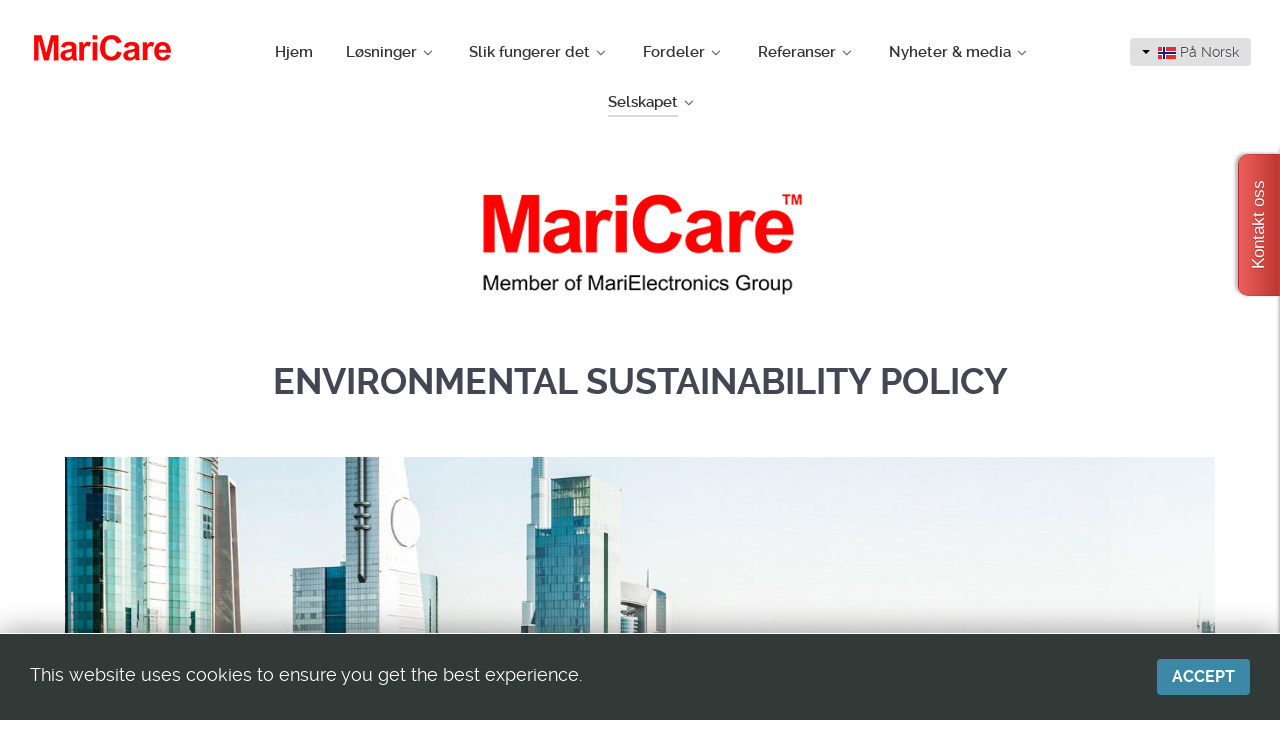

--- FILE ---
content_type: text/html; charset=utf-8
request_url: https://maricare.com/nn/selskapet/environmental-sustainability-policy
body_size: 10974
content:
<!DOCTYPE html>
<html lang="nn-NO" dir="ltr">
        <head>
    
            <meta name="viewport" content="width=device-width, initial-scale=1.0">
        <meta http-equiv="X-UA-Compatible" content="IE=edge" />
        

        
            
    <meta charset="utf-8" />
	<base href="https://maricare.com/nn/selskapet/environmental-sustainability-policy" />
	<meta name="author" content="Super User" />
	<meta name="generator" content="Joomla! - Open Source Content Management" />
	<title>Environmental Sustainability Policy - MariCare</title>
	<link href="https://maricare.com/en/company/environmental-sustainability-policy" rel="alternate" hreflang="en-GB" />
	<link href="https://maricare.com/fi/yritys/environmental-sustainability-policy" rel="alternate" hreflang="fi-FI" />
	<link href="https://maricare.com/de/unternehmen/environmental-sustainability-policy" rel="alternate" hreflang="de-DE" />
	<link href="https://maricare.com/da/firma/environmental-sustainability-policy" rel="alternate" hreflang="da-DK" />
	<link href="https://maricare.com/nn/selskapet/environmental-sustainability-policy" rel="alternate" hreflang="nn-NO" />
	<link href="https://maricare.com/sv/foretaget/environmental-sustainability-policy" rel="alternate" hreflang="sv-SE" />
	<link href="/favicon.ico" rel="shortcut icon" type="image/vnd.microsoft.icon" />
	<link href="/plugins/system/jcemediabox/css/jcemediabox.css?1d12bb5a40100bbd1841bfc0e498ce7b" rel="stylesheet" />
	<link href="/plugins/system/jcemediabox/themes/standard/css/style.css?50fba48f56052a048c5cf30829163e4d" rel="stylesheet" />
	<link href="/plugins/system/jce/css/content.css?aa754b1f19c7df490be4b958cf085e7c" rel="stylesheet" />
	<link href="/media/mod_languages/css/template.css?21b399c42dbeaf6ea7af0071f7f1e50f" rel="stylesheet" />
	<link href="/media/gantry5/assets/css/font-awesome.min.css" rel="stylesheet" />
	<link href="/media/gantry5/engines/nucleus/css-compiled/nucleus.css" rel="stylesheet" />
	<link href="/templates/g5_helium/custom/css-compiled/helium_20.css" rel="stylesheet" />
	<link href="/media/gantry5/assets/css/bootstrap-gantry.css" rel="stylesheet" />
	<link href="/media/gantry5/engines/nucleus/css-compiled/joomla.css" rel="stylesheet" />
	<link href="/media/jui/css/icomoon.css" rel="stylesheet" />
	<link href="/templates/g5_helium/custom/css-compiled/helium-joomla_20.css" rel="stylesheet" />
	<link href="/templates/g5_helium/custom/css-compiled/custom_20.css" rel="stylesheet" />
	<link href="/media/mod_pwebcontact/css/bootstrap.css" rel="stylesheet" />
	<link href="/media/mod_pwebcontact/css/layout.css" rel="stylesheet" />
	<link href="/media/mod_pwebcontact/css/animations.css" rel="stylesheet" />
	<link href="/media/mod_pwebcontact/css/background/white.css" rel="stylesheet" />
	<link href="/media/mod_pwebcontact/css/form/red.css" rel="stylesheet" />
	<link href="/media/mod_pwebcontact/css/toggler/red.css" rel="stylesheet" />
	<link href="/cache/mod_pwebcontact/d0426948b5cb47e9994077962792f562.css" rel="stylesheet" />
	<style>
#easycookieinfo {
	position: fixed;
	width: 100%;bottom:0px;
	right: 0;
	left: 0;
	z-index: 10000;
	background: #323A38;
	color: #FFFFFF;
	border-top: 1px solid #FFFFFF;
	border-bottom: 1px solid #FFFFFF;
	border-bottom:none;
	box-shadow: 0 0 30px rgba(0, 0, 0, 0.4);
	padding: 25px 0;
	box-sizing: border-box;
}

#easycookieinfo .text {
	text-align: center;
	font-size: 16px;
	padding: 0 15px 30px 15px;
	box-sizing: border-box;
}

#easycookieinfo .text > a {
	color: #51B7DE;
	text-decoration: none;
}

#easycookieinfo .text > a:hover,
#easycookieinfo .text > a:active,
#easycookieinfo .text > a:focus {
	text-decoration: underline;
}

#easycookieinfo .accept {
	text-align: center;
	box-sizing: border-box;
}

#easycookieinfo .accept > a {
	display: inline-block;
	background: #3C89A7;
	color: #FFFFFF;
	padding: 8px 15px;
	margin: 0;
	font-size: 16px;
	line-height:20px;
	text-align: center;
	vertical-align: middle;
	font-weight: bold;
	text-transform: uppercase;
	border: none;
	-webkit-border-radius: 4px;
	-moz-border-radius: 4px;
    border-radius: 4px;
	text-shadow: none;
	text-decoration: none;
}

#easycookieinfo .accept > a:hover,
#easycookieinfo .accept > a:focus,
#easycookieinfo .accept > a:active {
	background-color: #367B96;
	color: #FFFFFF;
	text-decoration: none;
}

@media (min-width: 700px) {
	#easycookieinfo .text {
		float: left;
		font-size: 18px;
		width: 70%;
		text-align: left;
		padding: 4px 15px 0 30px;		
	}

	#easycookieinfo .accept {
		float: right;
		width: 30%;
		text-align: right;
		padding: 0 30px 0 15px;	
	}
}
	</style>
	<script type="application/json" class="joomla-script-options new">{"csrf.token":"7b73abcf25993ba59e5d57d7b231cfef","system.paths":{"root":"","base":""},"joomla.jtext":{"MOD_PWEBCONTACT_INIT":"Initializing form...","MOD_PWEBCONTACT_SENDING":"Sending...","MOD_PWEBCONTACT_SEND_ERR":"Wait a few seconds before sending next message","MOD_PWEBCONTACT_REQUEST_ERR":"Request error: ","MOD_PWEBCONTACT_COOKIES_ERR":"Enable cookies and refresh page to use this form"}}</script>
	<script src="/media/jui/js/jquery.min.js?21b399c42dbeaf6ea7af0071f7f1e50f"></script>
	<script src="/media/jui/js/jquery-noconflict.js?21b399c42dbeaf6ea7af0071f7f1e50f"></script>
	<script src="/media/jui/js/jquery-migrate.min.js?21b399c42dbeaf6ea7af0071f7f1e50f"></script>
	<script src="/media/system/js/caption.js?21b399c42dbeaf6ea7af0071f7f1e50f"></script>
	<script src="/media/jui/js/bootstrap.min.js?21b399c42dbeaf6ea7af0071f7f1e50f"></script>
	<script src="/media/system/js/core.js?21b399c42dbeaf6ea7af0071f7f1e50f"></script>
	<script src="/plugins/system/jcemediabox/js/jcemediabox.js?0c56fee23edfcb9fbdfe257623c5280e"></script>
	<script src="/media/mod_pwebcontact/js/jquery.validate.min.js?v=1.14.0"></script>
	<script src="/media/mod_pwebcontact/js/jquery.pwebcontact.min.js?v=3.4.2"></script>
	<script src="/media/plg_captcha_recaptcha_invisible/js/recaptcha.min.js?21b399c42dbeaf6ea7af0071f7f1e50f" async defer></script>
	<script src="https://www.google.com/recaptcha/api.js?onload=JoomlaInitReCaptchaInvisible&render=explicit&hl=nn-NO" async defer></script>
	<script>
jQuery(window).on('load',  function() {
				new JCaption('img.caption');
			});JCEMediaBox.init({popup:{width:"",height:"",legacy:0,lightbox:0,shadowbox:0,resize:1,icons:1,overlay:1,overlayopacity:0.8,overlaycolor:"#000000",fadespeed:500,scalespeed:500,hideobjects:0,scrolling:"fixed",close:2,labels:{'close':'Close','next':'Next','previous':'Previous','cancel':'Cancel','numbers':'{$current} of {$total}'},cookie_expiry:"",google_viewer:0},tooltip:{className:"tooltip",opacity:0.8,speed:150,position:"br",offsets:{x: 16, y: 16}},base:"/",imgpath:"plugins/system/jcemediabox/img",theme:"standard",themecustom:"",themepath:"plugins/system/jcemediabox/themes",mediafallback:0,mediaselector:"audio,video"});
	</script>
	<link href="https://maricare.com/en/company/environmental-sustainability-policy" rel="alternate" hreflang="x-default" />

    <!--[if (gte IE 8)&(lte IE 9)]>
        <script type="text/javascript" src="/media/gantry5/assets/js/html5shiv-printshiv.min.js"></script>
        <link rel="stylesheet" href="/media/gantry5/engines/nucleus/css/nucleus-ie9.css" type="text/css"/>
        <script type="text/javascript" src="/media/gantry5/assets/js/matchmedia.polyfill.js"></script>
        <![endif]-->
                        <!-- Start of HubSpot Embed Code -->

<script type="text/javascript" id="hs-script-loader" async defer src="//js-eu1.hs-scripts.com/146357617.js"></script>

<!-- End of HubSpot Embed Code -->
                
</head>

    <body class="gantry g-helium-style site com_content view-article no-layout no-task dir-ltr itemid-458 outline-20 g-offcanvas-left g-default g-style-preset1">
        
                    

        <div id="g-offcanvas"  data-g-offcanvas-swipe="1" data-g-offcanvas-css3="1">
                        <div class="g-grid">                        

        <div class="g-block size-100">
             <div id="mobile-menu-3325-particle" class="g-content g-particle">            <div id="g-mobilemenu-container" data-g-menu-breakpoint="48rem"></div>
            </div>
        </div>
            </div>
    </div>
        <div id="g-page-surround">
            <div class="g-offcanvas-hide g-offcanvas-toggle" role="navigation" data-offcanvas-toggle aria-controls="g-offcanvas" aria-expanded="false"><i class="fa fa-fw fa-bars"></i></div>                        

                                            
                <section id="g-navigation" class="g-flushed logo-navigation">
                <div class="g-container">                                <div class="g-grid">                        

        <div class="g-block size-16 center">
             <div class="g-content">
                                    <div class="platform-content"><div class="moduletable ">
						

<div class="custom"  >
	<div><a href="/nn/"><img src="/images/logos/maricare-logo.png" alt="maricare logo" style="margin-top: 15px; margin-bottom: 15px;" /></a></div></div>
		</div></div>
            
        </div>
        </div>
                    

        <div class="g-block size-70 center nav-color">
             <div id="menu-6409-particle" class="g-content g-particle">            <nav class="g-main-nav" data-g-hover-expand="true">
        <ul class="g-toplevel">
                                                                                                        
        
                        
        
                
        <li class="g-menu-item g-menu-item-type-component g-menu-item-334 g-standard  ">
            <a class="g-menu-item-container" href="/nn/">
                                                                <span class="g-menu-item-content">
                                    <span class="g-menu-item-title">Hjem</span>
            
                    </span>
                                                </a>
                                </li>
    
                                                                                        
        
                        
        
                
        <li class="g-menu-item g-menu-item-type-alias g-menu-item-335 g-parent g-standard g-menu-item-link-parent ">
            <a class="g-menu-item-container" href="/nn/losninger/pleiehjem">
                                                                <span class="g-menu-item-content">
                                    <span class="g-menu-item-title">Løsninger</span>
            
                    </span>
                    <span class="g-menu-parent-indicator" data-g-menuparent=""></span>                            </a>
                                                        <ul class="g-dropdown g-inactive g-fade g-dropdown-right">
            <li class="g-dropdown-column">
                        <div class="g-grid">
                        <div class="g-block size-100">
            <ul class="g-sublevel">
                <li class="g-level-1 g-go-back">
                    <a class="g-menu-item-container" href="#" data-g-menuparent=""><span>Back</span></a>
                </li>
                                                                                                            
        
                        
        
                
        <li class="g-menu-item g-menu-item-type-component g-menu-item-336  ">
            <a class="g-menu-item-container" href="/nn/losninger/pleiehjem">
                                                                <span class="g-menu-item-content">
                                    <span class="g-menu-item-title">Pleiehjem</span>
            
                    </span>
                                                </a>
                                </li>
    
                                                                                        
        
                        
        
                
        <li class="g-menu-item g-menu-item-type-component g-menu-item-339  ">
            <a class="g-menu-item-container" href="/nn/losninger/home-care">
                                                                <span class="g-menu-item-content">
                                    <span class="g-menu-item-title">Hjemmepleie (eng)</span>
            
                    </span>
                                                </a>
                                </li>
    
    
            </ul>
        </div>
            </div>

            </li>
        </ul>
            </li>
    
                                                                                        
        
                        
        
                
        <li class="g-menu-item g-menu-item-type-alias g-menu-item-340 g-parent g-standard g-menu-item-link-parent ">
            <a class="g-menu-item-container" href="/nn/slik-fungerer-det/elsi-smart-floor">
                                                                <span class="g-menu-item-content">
                                    <span class="g-menu-item-title">Slik fungerer det</span>
            
                    </span>
                    <span class="g-menu-parent-indicator" data-g-menuparent=""></span>                            </a>
                                                        <ul class="g-dropdown g-inactive g-fade g-dropdown-right">
            <li class="g-dropdown-column">
                        <div class="g-grid">
                        <div class="g-block size-100">
            <ul class="g-sublevel">
                <li class="g-level-1 g-go-back">
                    <a class="g-menu-item-container" href="#" data-g-menuparent=""><span>Back</span></a>
                </li>
                                                                                                            
        
                        
        
                
        <li class="g-menu-item g-menu-item-type-component g-menu-item-341  ">
            <a class="g-menu-item-container" href="/nn/slik-fungerer-det/elsi-smart-floor">
                                                                <span class="g-menu-item-content">
                                    <span class="g-menu-item-title">Elsi Smart Floor</span>
            
                    </span>
                                                </a>
                                </li>
    
                                                                                        
        
                        
        
                
        <li class="g-menu-item g-menu-item-type-component g-menu-item-462  ">
            <a class="g-menu-item-container" href="/nn/slik-fungerer-det/hvordan-teknologien-elma®-fungerer">
                                                                <span class="g-menu-item-content">
                                    <span class="g-menu-item-title">Hvordan teknologien Elma fungerer</span>
            
                    </span>
                                                </a>
                                </li>
    
    
            </ul>
        </div>
            </div>

            </li>
        </ul>
            </li>
    
                                                                                        
        
                        
        
                
        <li class="g-menu-item g-menu-item-type-heading g-menu-item-346 g-parent g-standard  ">
            <div class="g-menu-item-container" data-g-menuparent="">                                                                            <span class="g-nav-header g-menu-item-content">            <span class="g-menu-item-title">Fordeler</span>
            </span>
                                            <span class="g-menu-parent-indicator"></span>                            </div>                                            <ul class="g-dropdown g-inactive g-fade g-dropdown-right">
            <li class="g-dropdown-column">
                        <div class="g-grid">
                        <div class="g-block size-100">
            <ul class="g-sublevel">
                <li class="g-level-1 g-go-back">
                    <a class="g-menu-item-container" href="#" data-g-menuparent=""><span>Back</span></a>
                </li>
                                                                                                            
        
                        
        
                
        <li class="g-menu-item g-menu-item-type-component g-menu-item-347  ">
            <a class="g-menu-item-container" href="/nn/fordeler/sparer-kostnader-og-oker-sikkerheten">
                                                                <span class="g-menu-item-content">
                                    <span class="g-menu-item-title">Sparer kostnader og øker sikkerheten (eng)</span>
            
                    </span>
                                                </a>
                                </li>
    
                                                                                        
        
                        
        
                
        <li class="g-menu-item g-menu-item-type-component g-menu-item-348  ">
            <a class="g-menu-item-container" href="/nn/fordeler/elsi-avspilling-og-rapportering">
                                                                <span class="g-menu-item-content">
                                    <span class="g-menu-item-title">Elsi: Avspilling og rapportering </span>
            
                    </span>
                                                </a>
                                </li>
    
    
            </ul>
        </div>
            </div>

            </li>
        </ul>
            </li>
    
                                                                                        
        
                        
        
                
        <li class="g-menu-item g-menu-item-type-alias g-menu-item-351 g-parent g-standard g-menu-item-link-parent ">
            <a class="g-menu-item-container" href="/nn/referanser/referanser">
                                                                <span class="g-menu-item-content">
                                    <span class="g-menu-item-title">Referanser</span>
            
                    </span>
                    <span class="g-menu-parent-indicator" data-g-menuparent=""></span>                            </a>
                                                        <ul class="g-dropdown g-inactive g-fade g-dropdown-right">
            <li class="g-dropdown-column">
                        <div class="g-grid">
                        <div class="g-block size-100">
            <ul class="g-sublevel">
                <li class="g-level-1 g-go-back">
                    <a class="g-menu-item-container" href="#" data-g-menuparent=""><span>Back</span></a>
                </li>
                                                                                                            
        
                        
        
                
        <li class="g-menu-item g-menu-item-type-component g-menu-item-352  ">
            <a class="g-menu-item-container" href="/nn/referanser/referanser">
                                                                <span class="g-menu-item-content">
                                    <span class="g-menu-item-title">Referanser</span>
            
                    </span>
                                                </a>
                                </li>
    
                                                                                        
        
                        
        
                
        <li class="g-menu-item g-menu-item-type-component g-menu-item-353  ">
            <a class="g-menu-item-container" href="/nn/referanser/utvalgte-referanser">
                                                                <span class="g-menu-item-content">
                                    <span class="g-menu-item-title">Utvalgte referanser</span>
            
                    </span>
                                                </a>
                                </li>
    
                                                                                        
        
                        
        
                
        <li class="g-menu-item g-menu-item-type-component g-menu-item-354  ">
            <a class="g-menu-item-container" href="/nn/referanser/eksempel">
                                                                <span class="g-menu-item-content">
                                    <span class="g-menu-item-title">Eksempel</span>
            
                    </span>
                                                </a>
                                </li>
    
    
            </ul>
        </div>
            </div>

            </li>
        </ul>
            </li>
    
                                                                                        
        
                        
        
                
        <li class="g-menu-item g-menu-item-type-alias g-menu-item-355 g-parent g-standard g-menu-item-link-parent ">
            <a class="g-menu-item-container" href="/nn/nyheter-media/nyheter">
                                                                <span class="g-menu-item-content">
                                    <span class="g-menu-item-title">Nyheter &amp; media</span>
            
                    </span>
                    <span class="g-menu-parent-indicator" data-g-menuparent=""></span>                            </a>
                                                        <ul class="g-dropdown g-inactive g-fade g-dropdown-right">
            <li class="g-dropdown-column">
                        <div class="g-grid">
                        <div class="g-block size-100">
            <ul class="g-sublevel">
                <li class="g-level-1 g-go-back">
                    <a class="g-menu-item-container" href="#" data-g-menuparent=""><span>Back</span></a>
                </li>
                                                                                                            
        
                        
        
                
        <li class="g-menu-item g-menu-item-type-component g-menu-item-356  ">
            <a class="g-menu-item-container" href="/nn/nyheter-media/nyheter">
                                                                <span class="g-menu-item-content">
                                    <span class="g-menu-item-title">Nyheter</span>
            
                    </span>
                                                </a>
                                </li>
    
                                                                                        
        
                        
        
                
        <li class="g-menu-item g-menu-item-type-component g-menu-item-357  ">
            <a class="g-menu-item-container" href="/nn/nyheter-media/videoer">
                                                                <span class="g-menu-item-content">
                                    <span class="g-menu-item-title">Videoer</span>
            
                    </span>
                                                </a>
                                </li>
    
                                                                                        
        
                        
        
                
        <li class="g-menu-item g-menu-item-type-component g-menu-item-358  ">
            <a class="g-menu-item-container" href="/nn/nyheter-media/seminarpresentasjoner">
                                                                <span class="g-menu-item-content">
                                    <span class="g-menu-item-title">Seminarpresentasjoner</span>
            
                    </span>
                                                </a>
                                </li>
    
                                                                                        
        
                        
        
                
        <li class="g-menu-item g-menu-item-type-component g-menu-item-359  ">
            <a class="g-menu-item-container" href="/nn/nyheter-media/brosjyrer">
                                                                <span class="g-menu-item-content">
                                    <span class="g-menu-item-title">Brosjyrer</span>
            
                    </span>
                                                </a>
                                </li>
    
    
            </ul>
        </div>
            </div>

            </li>
        </ul>
            </li>
    
                                                                                        
        
                        
        
                
        <li class="g-menu-item g-menu-item-type-alias g-menu-item-360 g-parent active g-standard g-menu-item-link-parent ">
            <a class="g-menu-item-container" href="/nn/selskapet/maricare-i-korte-trekk">
                                                                <span class="g-menu-item-content">
                                    <span class="g-menu-item-title">Selskapet</span>
            
                    </span>
                    <span class="g-menu-parent-indicator" data-g-menuparent=""></span>                            </a>
                                                        <ul class="g-dropdown g-inactive g-fade g-dropdown-right">
            <li class="g-dropdown-column">
                        <div class="g-grid">
                        <div class="g-block size-100">
            <ul class="g-sublevel">
                <li class="g-level-1 g-go-back">
                    <a class="g-menu-item-container" href="#" data-g-menuparent=""><span>Back</span></a>
                </li>
                                                                                                            
        
                        
        
                
        <li class="g-menu-item g-menu-item-type-component g-menu-item-361  ">
            <a class="g-menu-item-container" href="/nn/selskapet/maricare-i-korte-trekk">
                                                                <span class="g-menu-item-content">
                                    <span class="g-menu-item-title">MariCare i korte trekk</span>
            
                    </span>
                                                </a>
                                </li>
    
                                                                                        
        
                        
        
                
        <li class="g-menu-item g-menu-item-type-component g-menu-item-362  ">
            <a class="g-menu-item-container" href="/nn/selskapet/visjon-og-mal">
                                                                <span class="g-menu-item-content">
                                    <span class="g-menu-item-title">Visjon og mål</span>
            
                    </span>
                                                </a>
                                </li>
    
                                                                                        
        
                        
        
                
        <li class="g-menu-item g-menu-item-type-component g-menu-item-363  ">
            <a class="g-menu-item-container" href="/nn/selskapet/showroom">
                                                                <span class="g-menu-item-content">
                                    <span class="g-menu-item-title">Showroom (eng)</span>
            
                    </span>
                                                </a>
                                </li>
    
                                                                                        
        
                        
        
                
        <li class="g-menu-item g-menu-item-type-component g-menu-item-458 active  ">
            <a class="g-menu-item-container" href="/nn/selskapet/environmental-sustainability-policy">
                                                                <span class="g-menu-item-content">
                                    <span class="g-menu-item-title">Environmental Sustainability Policy</span>
            
                    </span>
                                                </a>
                                </li>
    
                                                                                        
        
                        
        
                
        <li class="g-menu-item g-menu-item-type-component g-menu-item-459  ">
            <a class="g-menu-item-container" href="/nn/selskapet/certification">
                                                                <span class="g-menu-item-content">
                                    <span class="g-menu-item-title">Certification</span>
            
                    </span>
                                                </a>
                                </li>
    
                                                                                        
        
                        
        
                
        <li class="g-menu-item g-menu-item-type-component g-menu-item-469  ">
            <a class="g-menu-item-container" href="/nn/selskapet/ledige-stillinger">
                                                                <span class="g-menu-item-content">
                                    <span class="g-menu-item-title">Ledige stillinger</span>
            
                    </span>
                                                </a>
                                </li>
    
                                                                                        
        
                        
        
                
        <li class="g-menu-item g-menu-item-type-component g-menu-item-364  ">
            <a class="g-menu-item-container" href="/nn/selskapet/kontakt">
                                                                <span class="g-menu-item-content">
                                    <span class="g-menu-item-title">Kontakt</span>
            
                    </span>
                                                </a>
                                </li>
    
    
            </ul>
        </div>
            </div>

            </li>
        </ul>
            </li>
    
    
        </ul>
    </nav>
            </div>
        </div>
                    

        <div class="g-block size-14 center languages">
             <div class="g-content">
                                    <div class="platform-content"><div class="moduletable ">
						<div class="mod-languages">

	<div class="btn-group">
																													<a href="#" data-toggle="dropdown" class="btn dropdown-toggle">
					<span class="caret"></span>
											&nbsp;<img src="/media/mod_languages/images/nn_no.gif" alt="" />										På Norsk				</a>
												<ul class="lang-inline dropdown-menu" dir="ltr">
									<li>
				<a href="/en/company/environmental-sustainability-policy">
											<img src="/media/mod_languages/images/en_gb.gif" alt="" />									In English				</a>
				</li>
												<li>
				<a href="/fi/yritys/environmental-sustainability-policy">
											<img src="/media/mod_languages/images/fi_fi.gif" alt="" />									Suomeksi				</a>
				</li>
												<li>
				<a href="/de/unternehmen/environmental-sustainability-policy">
											<img src="/media/mod_languages/images/de_de.gif" alt="" />									Deutsch				</a>
				</li>
												<li>
				<a href="/da/firma/environmental-sustainability-policy">
											<img src="/media/mod_languages/images/da_dk.gif" alt="" />									På Dansk				</a>
				</li>
																<li class="lang-active">
				<a href="https://maricare.com/nn/selskapet/environmental-sustainability-policy">
											<img src="/media/mod_languages/images/nn_no.gif" alt="" />									På Norsk				</a>
				</li>
												<li>
				<a href="/sv/foretaget/environmental-sustainability-policy">
											<img src="/media/mod_languages/images/sv_se.gif" alt="" />									På Svenska				</a>
				</li>
							</ul>
	</div>

</div>
		</div></div>
            
        </div>
        </div>
            </div>
            </div>
        
    </section>
                
                                
                
    
                <section id="g-container-main" class="g-wrapper">
                <div class="g-container">                    <div class="g-grid">                        

        <div class="g-block size-100">
             <main id="g-mainbar">
                                        <div class="g-grid">                        

        <div class="g-block size-100">
             <div class="g-content">
                                                            <div class="platform-content row-fluid"><div class="span12"><div class="item-page" itemscope itemtype="https://schema.org/Article">
	<meta itemprop="inLanguage" content="nn-NO" />
	
		
						
		
	
	
		
								<div itemprop="articleBody">
		<p><img src="/images/maricare_logo.png" alt="me logo" width="350" height="109" style="display: block; margin-left: auto; margin-right: auto;" /></p>
<h2>&nbsp;</h2>
<h1 style="text-align: center;">ENVIRONMENTAL SUSTAINABILITY POLICY</h1>
<p>&nbsp;</p>
<p><img src="/images/marigroup.jpg" alt="marigroup" width="1536" height="768" style="display: block; margin-left: auto; margin-right: auto;" /></p>
<h2>Intent</h2>
<p>This Environmental Sustainability Policy formalises our commitment to supporting the principles of environmental sustainability and recognises that a sustainable environment is central to our lives and our work.</p>
<p>Our ambition and commitment are to contribute to meet the global commitment to the Paris Agreement1 and the Sustainable Development Goals of the UN’s Agenda 20302. The long-term objective is to achieve a climate-neutral value chain no later than 2045, so that our customers can also do so.</p>
<p>The aim of our Environmental Sustainability Policy is to:</p>
<ul>
<li>implement environmental actions within the company</li>
<li>monitor the environmental actions and improvements internally</li>
<li>communicate environmental initiatives internally and externally</li>
<li>work towards ISO 14001 and implement it into our operation at a later stage</li>
</ul>
<h2>Scope</h2>
<p>This policy and associated procedures apply to all directors, staff and contractors working for the company.</p>
<p>Our customers are always looking for new sustainable solutions. Sustainable development is a key in our product development plan, and we are always looking for new ways on improving our products to meet our customers’ requirements and goals.</p>
<p>Business partners also have a duty to minimise their impact on the environment and must comply with all relevant regulations concerning environmental legislation. Business partners must at all times keep up to date with current environmental legal requirements that are relevant for the ways in which business partners’ activities, products and services affect the environment, and through education courses, awareness training, management and supervision of operations, business partners must ensure that all legal requirements are complied with.</p>
<h2>Policy</h2>
<p><strong>MariCare</strong> respects our relationship with the natural environment and its ecosystems. We acknowledge the adverse impacts that human activity can impose and take actions to prevent degradation of those natural systems.</p>
<p><strong>MariCare</strong> commits to the following principles and practices:</p>
<ul>
<li>Monitoring and managing our environmental performance and working towards targets set to reduce adverse impacts.</li>
<li>Complying with relevant Local environmental policy, practices, regulations and legislation, and industry-specific legislation.</li>
<li>Reducing the consumption of natural resources in daily operations, including water, paper and energy.</li>
<li>Maximising the recycling of resources.</li>
<li>Disposing of waste appropriately, including e-waste at designated e-waste centres.</li>
<li>Committing to the principles of preventing pollution to the environment and continual improvement.</li>
<li>Minimising pollution by taking steps to limit carbon emissions resulting from vehicle and air travel.</li>
<li>Where possible, encouraging suppliers and partners to meet high standards of environmental performance.</li>
<li>Communicating this policy to all employees, contractors and other stakeholders.</li>
<li>Reporting on the company’s environmental performance in both internal and external communications, where relevant.</li>
<li>Reviewing this policy annually and measuring targets and performance as part of that review.</li>
</ul>
<h2><strong>MariCare</strong> also strives to comply with:</h2>
<ul>
<li>The Universal Declaration of Human Rights</li>
<li>The ILO Declaration on Fundamental Principles and Rights at Work</li>
<li>OECD norms and principles for multinational enterprises</li>
<li>UN Guiding Principles on Business and Human Rights (UNGPs)</li>
<li>The principles of the Rio Declaration on Environment and Development</li>
</ul>
<h2>Responsibility and Review</h2>
<p>This Environmental Sustainability Policy is the responsibility of the Management of <strong>MariCare Oy</strong>. This policy was last updated March 2023.</p> 	</div>

	
							</div></div></div>
    
            
    </div>
        </div>
            </div>
            
    </main>
        </div>
            </div>
    </div>
        
    </section>
    
                                
                <footer id="g-footer" class="footer">
                <div class="g-container">                                <div class="g-grid">                        

        <div class="g-block size-100 center">
             <div class="g-content">
                                    <div class="platform-content"><div class="moduletable ">
						

<div class="custom"  >
	<p style="text-align: center; color: #fff;">MariCare Oy | Pohjantähdentie 17 | P.O.Box 600 | FI-01450 Vantaa<br />+358 207 508 670 | info(a)maricare.com</p>
<div style="text-align: center;"><a href="https://www.linkedin.com/company/3359217/" target="_blank" rel="noopener noreferrer"><img src="/images/social-media/linkedin.png" alt="linkedin" /></a><a href="http://www.youtube.com/channel/UCeOtDNyfGGfC8b27G8JWCTw" target="_blank" rel="noopener noreferrer"><img src="/images/social-media/youtube.png" alt="youtube" /></a><a href="https://twitter.com/maricareglobal" target="_blank" rel="noopener noreferrer"><img src="/images/social-media/twitter.png" alt="twitter" /></a></div></div>
		</div></div>
            
        </div>
        </div>
            </div>
                            <div class="g-grid">                        

        <div class="g-block size-50">
             <div id="copyright-6767-particle" class="g-content g-particle">            <div class="g-copyright ">
    &copy;
            MariCare
        2025 -     2026
    <br />All rights reserved<br><a href="/nn/privacy-policy">Privacy Policy</a></div>
            </div>
        </div>
                    

        <div class="g-block size-50">
             <div id="totop-3332-particle" class="g-content g-particle">            <div class="">
    <div class="g-totop">
        <a href="#" id="g-totop" rel="nofollow" title="Back to top" aria-label="Back to top">
            Back to top            <i class="fa fa-chevron-up fa-fw"></i>                    </a>
    </div>
</div>
            </div>
        </div>
            </div>
                            <div class="g-grid">                        

        <div class="g-block size-100">
             <div class="g-content">
                                    <div class="platform-content"><div class="moduletable ">
						<noscript>
	<div id="easycookieinfo">
		<div class="text">This website uses cookies to ensure you get the best experience.</div>
		<div class="accept"><a href="https://maricare.com/nn/selskapet/environmental-sustainability-policy?cookie_c48ebbd661b1e56e92e430c502e33e6e=accepted">Accept</a></div>
	</div>
</noscript>
<script type="text/javascript">
    jQuery(document).ready(function() {
	
		var panel = '<div id="easycookieinfo" style="display:none;">';
			panel += '<div class="text">This website uses cookies to ensure you get the best experience.</div>';
			panel += '<div class="accept"><a href="#">Accept</a></div>';
			panel += '</div>';

		jQuery('body').append(panel);
		setTimeout(showPanel, 1200);
		
		function showPanel() {
			jQuery('#easycookieinfo').slideDown('slow');
		}
	
		jQuery('.accept a').on('click', function() {
			var exp_date = new Date();
			exp_date.setTime(exp_date.getTime() + (1000*3600*24*365));
			document.cookie = 'cookie_c48ebbd661b1e56e92e430c502e33e6e=accepted;expires='+exp_date.toUTCString()+';path=/';
			jQuery('#easycookieinfo').slideUp('slow');
			
			return false;
		});
    });
</script>		</div></div>
            
        </div>
        </div>
            </div>
            </div>
        
    </footer>
            
                        

        </div>
                    

                        <script type="text/javascript" src="/media/gantry5/assets/js/main.js"></script>
    <!-- PWebContact -->


<div id="pwebcontact142" class="pwebcontact pweb-right pweb-offset-top pweb-slidebox pweb-labels-inline pweb-bg-white pweb-form-red pweb-vertical pweb-icomoon pweb-radius pweb-shadow" dir="ltr">
	
	<div id="pwebcontact142_toggler" class="pwebcontact142_toggler pwebcontact_toggler pweb-closed pweb-vertical-css pweb-rotate pweb-toggler-red pweb-radius pweb-shadow"><span class="pweb-text">Kontakt oss</span><span class="pweb-icon"></span></div>	
		<div id="pwebcontact142_box" class="pwebcontact-box pweb-slidebox pweb-labels-inline pweb-bg-white pweb-form-red pweb-vertical pweb-icomoon pweb-radius pweb-shadow pweb-init" dir="ltr">
	<div id="pwebcontact142_container" class="pwebcontact-container">
	
				
				
		<form name="pwebcontact142_form" id="pwebcontact142_form" class="pwebcontact-form" action="https://maricare.com/nn/selskapet/environmental-sustainability-policy" method="post" accept-charset="utf-8">
			
						
			<div class="pweb-fields">
								<div class="pweb-field-container pweb-separator-text" id="pwebcontact142_text-0">
						<p style="font-size:16px;">Vi hjelper deg gjerne, vennligst send oss meldingen din</p><hr>					</div>
										<div class="pweb-field-container pweb-field-text pweb-field-name">
												<div class="pweb-label">
							<label id="pwebcontact142_field-name-lbl" for="pwebcontact142_field-name">
								Navn								<span class="pweb-asterisk">*</span>							</label>
						</div>
												<div class="pweb-field">
														<input type="text" name="fields[name]" id="pwebcontact142_field-name" class="pweb-input required" value="" data-role="none">
													</div>
					</div>
										<div class="pweb-field-container pweb-field-text pweb-field-company">
												<div class="pweb-label">
							<label id="pwebcontact142_field-company-lbl" for="pwebcontact142_field-company">
								Firma								<span class="pweb-asterisk">*</span>							</label>
						</div>
												<div class="pweb-field">
														<input type="text" name="fields[company]" id="pwebcontact142_field-company" class="pweb-input required" value="" data-role="none">
													</div>
					</div>
										<div class="pweb-field-container pweb-field-text pweb-field-country">
												<div class="pweb-label">
							<label id="pwebcontact142_field-country-lbl" for="pwebcontact142_field-country">
								Land															</label>
						</div>
												<div class="pweb-field">
														<input type="text" name="fields[country]" id="pwebcontact142_field-country" class="pweb-input" value="" data-role="none">
													</div>
					</div>
										<div class="pweb-field-container pweb-field-phone pweb-field-phone">
												<div class="pweb-label">
							<label id="pwebcontact142_field-phone-lbl" for="pwebcontact142_field-phone">
								Telefon															</label>
						</div>
												<div class="pweb-field">
														<input type="tel" name="fields[phone]" id="pwebcontact142_field-phone" class="pweb-input pweb142-validate-phone" value="" data-role="none">
													</div>
					</div>
										<div class="pweb-field-container pweb-field-email pweb-field-email">
												<div class="pweb-label">
							<label id="pwebcontact142_field-email-lbl" for="pwebcontact142_field-email">
								E-post								<span class="pweb-asterisk">*</span>							</label>
						</div>
												<div class="pweb-field">
														<input type="email" name="fields[email]" id="pwebcontact142_field-email" class="pweb-input required" value="" data-role="none">
													</div>
					</div>
										<div class="pweb-field-container pweb-field-textarea pweb-field-message">
												<div class="pweb-label">
							<label id="pwebcontact142_field-message-lbl" for="pwebcontact142_field-message">
								Medling								<span class="pweb-asterisk">*</span>							</label>
						</div>
												<div class="pweb-field">
														<textarea name="fields[message]" id="pwebcontact142_field-message" cols="50" rows="7" maxlength="1500" class="required" data-role="none"></textarea>
														<div class="pweb-chars-counter"><span id="pwebcontact142_field-message-limit">1500</span> characters left</div>
								
													</div>
					</div>
										<div class="pweb-field-container pweb-field-captcha">
						<div class="pweb-label">
							<label for="pwebcontact142_captcha" id="pwebcontact142_captcha-lbl">
								Captcha code								<span class="pweb-asterisk">*</span>
							</label>
						</div>
						<div class="pweb-field pweb-captcha">
							<div id="pwebcontact142_captcha" class="pweb-input required g-recaptcha" data-sitekey="6LdLGfsrAAAAAHeGxfvD5XI3i031IMUcrmX_l3bu" data-badge="inline" data-size="invisible" data-tabindex="0" data-callback="" data-expired-callback="" data-error-callback=""></div>						</div>
					</div>
										<div class="pweb-field-container pweb-field-buttons">
						<div class="pweb-field">
							<button id="pwebcontact142_send" type="button" class="btn" data-role="none">Send</button>
																				</div>
					</div>
						</div>
			
			<div class="pweb-msg pweb-msg-after"><div id="pwebcontact142_msg" class="pweb-progress"><script type="text/javascript">document.getElementById("pwebcontact142_msg").innerHTML="Initializing form..."</script></div></div>			
						<input type="hidden" name="7b73abcf25993ba59e5d57d7b231cfef" value="1" id="pwebcontact142_token">
		</form>
		
			
	</div>
	</div>
	</div>

<script type="text/javascript">
jQuery(document).ready(function($){pwebContact142=new pwebContact({id:142,layout:"slidebox",position:"right",offsetPosition:"top",basePath:"",ajaxUrl:"index.php?option=com_ajax&module=pwebcontact&Itemid=458&lang=nn&method=",redirectURL:"/nn/contact-thank-you-no",slideWidth:500,slideDuration:400,captcha:"recaptcha_invisible",validatorRules:[{name:"phone",regexp:/[\d\-\+() ]+/}]})});</script>
<!-- PWebContact end -->

    

        <!-- Start of StatCounter Code for Joomla -->
<script type="text/javascript">
var sc_project=9776030; 
var sc_invisible=1; 
var sc_security="9d7ee26e"; 
var scJsHost = (("https:" == document.location.protocol) ?
"https://secure." : "http://www.");
document.write("<sc"+"ript type='text/javascript' src='" +
scJsHost+
"statcounter.com/counter/counter.js'></"+"script>");
</script>
<noscript><div class="statcounter"><a title="joomla site
stats" href="http://statcounter.com/joomla/"
target="_blank"><img class="statcounter"
src="http://c.statcounter.com/9776030/0/9d7ee26e/1/"
alt="joomla site stats"></a></div></noscript>
<!-- End of StatCounter Code for Joomla -->
  
  <script>
  (function(i,s,o,g,r,a,m){i['GoogleAnalyticsObject']=r;i[r]=i[r]||function(){
  (i[r].q=i[r].q||[]).push(arguments)},i[r].l=1*new Date();a=s.createElement(o),
  m=s.getElementsByTagName(o)[0];a.async=1;a.src=g;m.parentNode.insertBefore(a,m)
  })(window,document,'script','//www.google-analytics.com/analytics.js','ga');

  ga('create', 'UA-69305244-1', 'auto');
  ga('send', 'pageview');

</script>

    </body>
</html>


--- FILE ---
content_type: text/html; charset=utf-8
request_url: https://www.google.com/recaptcha/api2/anchor?ar=1&k=6LdLGfsrAAAAAHeGxfvD5XI3i031IMUcrmX_l3bu&co=aHR0cHM6Ly9tYXJpY2FyZS5jb206NDQz&hl=no&v=PoyoqOPhxBO7pBk68S4YbpHZ&size=invisible&badge=inline&anchor-ms=20000&execute-ms=30000&cb=owayeuwnmvej
body_size: 48747
content:
<!DOCTYPE HTML><html dir="ltr" lang="no"><head><meta http-equiv="Content-Type" content="text/html; charset=UTF-8">
<meta http-equiv="X-UA-Compatible" content="IE=edge">
<title>reCAPTCHA</title>
<style type="text/css">
/* cyrillic-ext */
@font-face {
  font-family: 'Roboto';
  font-style: normal;
  font-weight: 400;
  font-stretch: 100%;
  src: url(//fonts.gstatic.com/s/roboto/v48/KFO7CnqEu92Fr1ME7kSn66aGLdTylUAMa3GUBHMdazTgWw.woff2) format('woff2');
  unicode-range: U+0460-052F, U+1C80-1C8A, U+20B4, U+2DE0-2DFF, U+A640-A69F, U+FE2E-FE2F;
}
/* cyrillic */
@font-face {
  font-family: 'Roboto';
  font-style: normal;
  font-weight: 400;
  font-stretch: 100%;
  src: url(//fonts.gstatic.com/s/roboto/v48/KFO7CnqEu92Fr1ME7kSn66aGLdTylUAMa3iUBHMdazTgWw.woff2) format('woff2');
  unicode-range: U+0301, U+0400-045F, U+0490-0491, U+04B0-04B1, U+2116;
}
/* greek-ext */
@font-face {
  font-family: 'Roboto';
  font-style: normal;
  font-weight: 400;
  font-stretch: 100%;
  src: url(//fonts.gstatic.com/s/roboto/v48/KFO7CnqEu92Fr1ME7kSn66aGLdTylUAMa3CUBHMdazTgWw.woff2) format('woff2');
  unicode-range: U+1F00-1FFF;
}
/* greek */
@font-face {
  font-family: 'Roboto';
  font-style: normal;
  font-weight: 400;
  font-stretch: 100%;
  src: url(//fonts.gstatic.com/s/roboto/v48/KFO7CnqEu92Fr1ME7kSn66aGLdTylUAMa3-UBHMdazTgWw.woff2) format('woff2');
  unicode-range: U+0370-0377, U+037A-037F, U+0384-038A, U+038C, U+038E-03A1, U+03A3-03FF;
}
/* math */
@font-face {
  font-family: 'Roboto';
  font-style: normal;
  font-weight: 400;
  font-stretch: 100%;
  src: url(//fonts.gstatic.com/s/roboto/v48/KFO7CnqEu92Fr1ME7kSn66aGLdTylUAMawCUBHMdazTgWw.woff2) format('woff2');
  unicode-range: U+0302-0303, U+0305, U+0307-0308, U+0310, U+0312, U+0315, U+031A, U+0326-0327, U+032C, U+032F-0330, U+0332-0333, U+0338, U+033A, U+0346, U+034D, U+0391-03A1, U+03A3-03A9, U+03B1-03C9, U+03D1, U+03D5-03D6, U+03F0-03F1, U+03F4-03F5, U+2016-2017, U+2034-2038, U+203C, U+2040, U+2043, U+2047, U+2050, U+2057, U+205F, U+2070-2071, U+2074-208E, U+2090-209C, U+20D0-20DC, U+20E1, U+20E5-20EF, U+2100-2112, U+2114-2115, U+2117-2121, U+2123-214F, U+2190, U+2192, U+2194-21AE, U+21B0-21E5, U+21F1-21F2, U+21F4-2211, U+2213-2214, U+2216-22FF, U+2308-230B, U+2310, U+2319, U+231C-2321, U+2336-237A, U+237C, U+2395, U+239B-23B7, U+23D0, U+23DC-23E1, U+2474-2475, U+25AF, U+25B3, U+25B7, U+25BD, U+25C1, U+25CA, U+25CC, U+25FB, U+266D-266F, U+27C0-27FF, U+2900-2AFF, U+2B0E-2B11, U+2B30-2B4C, U+2BFE, U+3030, U+FF5B, U+FF5D, U+1D400-1D7FF, U+1EE00-1EEFF;
}
/* symbols */
@font-face {
  font-family: 'Roboto';
  font-style: normal;
  font-weight: 400;
  font-stretch: 100%;
  src: url(//fonts.gstatic.com/s/roboto/v48/KFO7CnqEu92Fr1ME7kSn66aGLdTylUAMaxKUBHMdazTgWw.woff2) format('woff2');
  unicode-range: U+0001-000C, U+000E-001F, U+007F-009F, U+20DD-20E0, U+20E2-20E4, U+2150-218F, U+2190, U+2192, U+2194-2199, U+21AF, U+21E6-21F0, U+21F3, U+2218-2219, U+2299, U+22C4-22C6, U+2300-243F, U+2440-244A, U+2460-24FF, U+25A0-27BF, U+2800-28FF, U+2921-2922, U+2981, U+29BF, U+29EB, U+2B00-2BFF, U+4DC0-4DFF, U+FFF9-FFFB, U+10140-1018E, U+10190-1019C, U+101A0, U+101D0-101FD, U+102E0-102FB, U+10E60-10E7E, U+1D2C0-1D2D3, U+1D2E0-1D37F, U+1F000-1F0FF, U+1F100-1F1AD, U+1F1E6-1F1FF, U+1F30D-1F30F, U+1F315, U+1F31C, U+1F31E, U+1F320-1F32C, U+1F336, U+1F378, U+1F37D, U+1F382, U+1F393-1F39F, U+1F3A7-1F3A8, U+1F3AC-1F3AF, U+1F3C2, U+1F3C4-1F3C6, U+1F3CA-1F3CE, U+1F3D4-1F3E0, U+1F3ED, U+1F3F1-1F3F3, U+1F3F5-1F3F7, U+1F408, U+1F415, U+1F41F, U+1F426, U+1F43F, U+1F441-1F442, U+1F444, U+1F446-1F449, U+1F44C-1F44E, U+1F453, U+1F46A, U+1F47D, U+1F4A3, U+1F4B0, U+1F4B3, U+1F4B9, U+1F4BB, U+1F4BF, U+1F4C8-1F4CB, U+1F4D6, U+1F4DA, U+1F4DF, U+1F4E3-1F4E6, U+1F4EA-1F4ED, U+1F4F7, U+1F4F9-1F4FB, U+1F4FD-1F4FE, U+1F503, U+1F507-1F50B, U+1F50D, U+1F512-1F513, U+1F53E-1F54A, U+1F54F-1F5FA, U+1F610, U+1F650-1F67F, U+1F687, U+1F68D, U+1F691, U+1F694, U+1F698, U+1F6AD, U+1F6B2, U+1F6B9-1F6BA, U+1F6BC, U+1F6C6-1F6CF, U+1F6D3-1F6D7, U+1F6E0-1F6EA, U+1F6F0-1F6F3, U+1F6F7-1F6FC, U+1F700-1F7FF, U+1F800-1F80B, U+1F810-1F847, U+1F850-1F859, U+1F860-1F887, U+1F890-1F8AD, U+1F8B0-1F8BB, U+1F8C0-1F8C1, U+1F900-1F90B, U+1F93B, U+1F946, U+1F984, U+1F996, U+1F9E9, U+1FA00-1FA6F, U+1FA70-1FA7C, U+1FA80-1FA89, U+1FA8F-1FAC6, U+1FACE-1FADC, U+1FADF-1FAE9, U+1FAF0-1FAF8, U+1FB00-1FBFF;
}
/* vietnamese */
@font-face {
  font-family: 'Roboto';
  font-style: normal;
  font-weight: 400;
  font-stretch: 100%;
  src: url(//fonts.gstatic.com/s/roboto/v48/KFO7CnqEu92Fr1ME7kSn66aGLdTylUAMa3OUBHMdazTgWw.woff2) format('woff2');
  unicode-range: U+0102-0103, U+0110-0111, U+0128-0129, U+0168-0169, U+01A0-01A1, U+01AF-01B0, U+0300-0301, U+0303-0304, U+0308-0309, U+0323, U+0329, U+1EA0-1EF9, U+20AB;
}
/* latin-ext */
@font-face {
  font-family: 'Roboto';
  font-style: normal;
  font-weight: 400;
  font-stretch: 100%;
  src: url(//fonts.gstatic.com/s/roboto/v48/KFO7CnqEu92Fr1ME7kSn66aGLdTylUAMa3KUBHMdazTgWw.woff2) format('woff2');
  unicode-range: U+0100-02BA, U+02BD-02C5, U+02C7-02CC, U+02CE-02D7, U+02DD-02FF, U+0304, U+0308, U+0329, U+1D00-1DBF, U+1E00-1E9F, U+1EF2-1EFF, U+2020, U+20A0-20AB, U+20AD-20C0, U+2113, U+2C60-2C7F, U+A720-A7FF;
}
/* latin */
@font-face {
  font-family: 'Roboto';
  font-style: normal;
  font-weight: 400;
  font-stretch: 100%;
  src: url(//fonts.gstatic.com/s/roboto/v48/KFO7CnqEu92Fr1ME7kSn66aGLdTylUAMa3yUBHMdazQ.woff2) format('woff2');
  unicode-range: U+0000-00FF, U+0131, U+0152-0153, U+02BB-02BC, U+02C6, U+02DA, U+02DC, U+0304, U+0308, U+0329, U+2000-206F, U+20AC, U+2122, U+2191, U+2193, U+2212, U+2215, U+FEFF, U+FFFD;
}
/* cyrillic-ext */
@font-face {
  font-family: 'Roboto';
  font-style: normal;
  font-weight: 500;
  font-stretch: 100%;
  src: url(//fonts.gstatic.com/s/roboto/v48/KFO7CnqEu92Fr1ME7kSn66aGLdTylUAMa3GUBHMdazTgWw.woff2) format('woff2');
  unicode-range: U+0460-052F, U+1C80-1C8A, U+20B4, U+2DE0-2DFF, U+A640-A69F, U+FE2E-FE2F;
}
/* cyrillic */
@font-face {
  font-family: 'Roboto';
  font-style: normal;
  font-weight: 500;
  font-stretch: 100%;
  src: url(//fonts.gstatic.com/s/roboto/v48/KFO7CnqEu92Fr1ME7kSn66aGLdTylUAMa3iUBHMdazTgWw.woff2) format('woff2');
  unicode-range: U+0301, U+0400-045F, U+0490-0491, U+04B0-04B1, U+2116;
}
/* greek-ext */
@font-face {
  font-family: 'Roboto';
  font-style: normal;
  font-weight: 500;
  font-stretch: 100%;
  src: url(//fonts.gstatic.com/s/roboto/v48/KFO7CnqEu92Fr1ME7kSn66aGLdTylUAMa3CUBHMdazTgWw.woff2) format('woff2');
  unicode-range: U+1F00-1FFF;
}
/* greek */
@font-face {
  font-family: 'Roboto';
  font-style: normal;
  font-weight: 500;
  font-stretch: 100%;
  src: url(//fonts.gstatic.com/s/roboto/v48/KFO7CnqEu92Fr1ME7kSn66aGLdTylUAMa3-UBHMdazTgWw.woff2) format('woff2');
  unicode-range: U+0370-0377, U+037A-037F, U+0384-038A, U+038C, U+038E-03A1, U+03A3-03FF;
}
/* math */
@font-face {
  font-family: 'Roboto';
  font-style: normal;
  font-weight: 500;
  font-stretch: 100%;
  src: url(//fonts.gstatic.com/s/roboto/v48/KFO7CnqEu92Fr1ME7kSn66aGLdTylUAMawCUBHMdazTgWw.woff2) format('woff2');
  unicode-range: U+0302-0303, U+0305, U+0307-0308, U+0310, U+0312, U+0315, U+031A, U+0326-0327, U+032C, U+032F-0330, U+0332-0333, U+0338, U+033A, U+0346, U+034D, U+0391-03A1, U+03A3-03A9, U+03B1-03C9, U+03D1, U+03D5-03D6, U+03F0-03F1, U+03F4-03F5, U+2016-2017, U+2034-2038, U+203C, U+2040, U+2043, U+2047, U+2050, U+2057, U+205F, U+2070-2071, U+2074-208E, U+2090-209C, U+20D0-20DC, U+20E1, U+20E5-20EF, U+2100-2112, U+2114-2115, U+2117-2121, U+2123-214F, U+2190, U+2192, U+2194-21AE, U+21B0-21E5, U+21F1-21F2, U+21F4-2211, U+2213-2214, U+2216-22FF, U+2308-230B, U+2310, U+2319, U+231C-2321, U+2336-237A, U+237C, U+2395, U+239B-23B7, U+23D0, U+23DC-23E1, U+2474-2475, U+25AF, U+25B3, U+25B7, U+25BD, U+25C1, U+25CA, U+25CC, U+25FB, U+266D-266F, U+27C0-27FF, U+2900-2AFF, U+2B0E-2B11, U+2B30-2B4C, U+2BFE, U+3030, U+FF5B, U+FF5D, U+1D400-1D7FF, U+1EE00-1EEFF;
}
/* symbols */
@font-face {
  font-family: 'Roboto';
  font-style: normal;
  font-weight: 500;
  font-stretch: 100%;
  src: url(//fonts.gstatic.com/s/roboto/v48/KFO7CnqEu92Fr1ME7kSn66aGLdTylUAMaxKUBHMdazTgWw.woff2) format('woff2');
  unicode-range: U+0001-000C, U+000E-001F, U+007F-009F, U+20DD-20E0, U+20E2-20E4, U+2150-218F, U+2190, U+2192, U+2194-2199, U+21AF, U+21E6-21F0, U+21F3, U+2218-2219, U+2299, U+22C4-22C6, U+2300-243F, U+2440-244A, U+2460-24FF, U+25A0-27BF, U+2800-28FF, U+2921-2922, U+2981, U+29BF, U+29EB, U+2B00-2BFF, U+4DC0-4DFF, U+FFF9-FFFB, U+10140-1018E, U+10190-1019C, U+101A0, U+101D0-101FD, U+102E0-102FB, U+10E60-10E7E, U+1D2C0-1D2D3, U+1D2E0-1D37F, U+1F000-1F0FF, U+1F100-1F1AD, U+1F1E6-1F1FF, U+1F30D-1F30F, U+1F315, U+1F31C, U+1F31E, U+1F320-1F32C, U+1F336, U+1F378, U+1F37D, U+1F382, U+1F393-1F39F, U+1F3A7-1F3A8, U+1F3AC-1F3AF, U+1F3C2, U+1F3C4-1F3C6, U+1F3CA-1F3CE, U+1F3D4-1F3E0, U+1F3ED, U+1F3F1-1F3F3, U+1F3F5-1F3F7, U+1F408, U+1F415, U+1F41F, U+1F426, U+1F43F, U+1F441-1F442, U+1F444, U+1F446-1F449, U+1F44C-1F44E, U+1F453, U+1F46A, U+1F47D, U+1F4A3, U+1F4B0, U+1F4B3, U+1F4B9, U+1F4BB, U+1F4BF, U+1F4C8-1F4CB, U+1F4D6, U+1F4DA, U+1F4DF, U+1F4E3-1F4E6, U+1F4EA-1F4ED, U+1F4F7, U+1F4F9-1F4FB, U+1F4FD-1F4FE, U+1F503, U+1F507-1F50B, U+1F50D, U+1F512-1F513, U+1F53E-1F54A, U+1F54F-1F5FA, U+1F610, U+1F650-1F67F, U+1F687, U+1F68D, U+1F691, U+1F694, U+1F698, U+1F6AD, U+1F6B2, U+1F6B9-1F6BA, U+1F6BC, U+1F6C6-1F6CF, U+1F6D3-1F6D7, U+1F6E0-1F6EA, U+1F6F0-1F6F3, U+1F6F7-1F6FC, U+1F700-1F7FF, U+1F800-1F80B, U+1F810-1F847, U+1F850-1F859, U+1F860-1F887, U+1F890-1F8AD, U+1F8B0-1F8BB, U+1F8C0-1F8C1, U+1F900-1F90B, U+1F93B, U+1F946, U+1F984, U+1F996, U+1F9E9, U+1FA00-1FA6F, U+1FA70-1FA7C, U+1FA80-1FA89, U+1FA8F-1FAC6, U+1FACE-1FADC, U+1FADF-1FAE9, U+1FAF0-1FAF8, U+1FB00-1FBFF;
}
/* vietnamese */
@font-face {
  font-family: 'Roboto';
  font-style: normal;
  font-weight: 500;
  font-stretch: 100%;
  src: url(//fonts.gstatic.com/s/roboto/v48/KFO7CnqEu92Fr1ME7kSn66aGLdTylUAMa3OUBHMdazTgWw.woff2) format('woff2');
  unicode-range: U+0102-0103, U+0110-0111, U+0128-0129, U+0168-0169, U+01A0-01A1, U+01AF-01B0, U+0300-0301, U+0303-0304, U+0308-0309, U+0323, U+0329, U+1EA0-1EF9, U+20AB;
}
/* latin-ext */
@font-face {
  font-family: 'Roboto';
  font-style: normal;
  font-weight: 500;
  font-stretch: 100%;
  src: url(//fonts.gstatic.com/s/roboto/v48/KFO7CnqEu92Fr1ME7kSn66aGLdTylUAMa3KUBHMdazTgWw.woff2) format('woff2');
  unicode-range: U+0100-02BA, U+02BD-02C5, U+02C7-02CC, U+02CE-02D7, U+02DD-02FF, U+0304, U+0308, U+0329, U+1D00-1DBF, U+1E00-1E9F, U+1EF2-1EFF, U+2020, U+20A0-20AB, U+20AD-20C0, U+2113, U+2C60-2C7F, U+A720-A7FF;
}
/* latin */
@font-face {
  font-family: 'Roboto';
  font-style: normal;
  font-weight: 500;
  font-stretch: 100%;
  src: url(//fonts.gstatic.com/s/roboto/v48/KFO7CnqEu92Fr1ME7kSn66aGLdTylUAMa3yUBHMdazQ.woff2) format('woff2');
  unicode-range: U+0000-00FF, U+0131, U+0152-0153, U+02BB-02BC, U+02C6, U+02DA, U+02DC, U+0304, U+0308, U+0329, U+2000-206F, U+20AC, U+2122, U+2191, U+2193, U+2212, U+2215, U+FEFF, U+FFFD;
}
/* cyrillic-ext */
@font-face {
  font-family: 'Roboto';
  font-style: normal;
  font-weight: 900;
  font-stretch: 100%;
  src: url(//fonts.gstatic.com/s/roboto/v48/KFO7CnqEu92Fr1ME7kSn66aGLdTylUAMa3GUBHMdazTgWw.woff2) format('woff2');
  unicode-range: U+0460-052F, U+1C80-1C8A, U+20B4, U+2DE0-2DFF, U+A640-A69F, U+FE2E-FE2F;
}
/* cyrillic */
@font-face {
  font-family: 'Roboto';
  font-style: normal;
  font-weight: 900;
  font-stretch: 100%;
  src: url(//fonts.gstatic.com/s/roboto/v48/KFO7CnqEu92Fr1ME7kSn66aGLdTylUAMa3iUBHMdazTgWw.woff2) format('woff2');
  unicode-range: U+0301, U+0400-045F, U+0490-0491, U+04B0-04B1, U+2116;
}
/* greek-ext */
@font-face {
  font-family: 'Roboto';
  font-style: normal;
  font-weight: 900;
  font-stretch: 100%;
  src: url(//fonts.gstatic.com/s/roboto/v48/KFO7CnqEu92Fr1ME7kSn66aGLdTylUAMa3CUBHMdazTgWw.woff2) format('woff2');
  unicode-range: U+1F00-1FFF;
}
/* greek */
@font-face {
  font-family: 'Roboto';
  font-style: normal;
  font-weight: 900;
  font-stretch: 100%;
  src: url(//fonts.gstatic.com/s/roboto/v48/KFO7CnqEu92Fr1ME7kSn66aGLdTylUAMa3-UBHMdazTgWw.woff2) format('woff2');
  unicode-range: U+0370-0377, U+037A-037F, U+0384-038A, U+038C, U+038E-03A1, U+03A3-03FF;
}
/* math */
@font-face {
  font-family: 'Roboto';
  font-style: normal;
  font-weight: 900;
  font-stretch: 100%;
  src: url(//fonts.gstatic.com/s/roboto/v48/KFO7CnqEu92Fr1ME7kSn66aGLdTylUAMawCUBHMdazTgWw.woff2) format('woff2');
  unicode-range: U+0302-0303, U+0305, U+0307-0308, U+0310, U+0312, U+0315, U+031A, U+0326-0327, U+032C, U+032F-0330, U+0332-0333, U+0338, U+033A, U+0346, U+034D, U+0391-03A1, U+03A3-03A9, U+03B1-03C9, U+03D1, U+03D5-03D6, U+03F0-03F1, U+03F4-03F5, U+2016-2017, U+2034-2038, U+203C, U+2040, U+2043, U+2047, U+2050, U+2057, U+205F, U+2070-2071, U+2074-208E, U+2090-209C, U+20D0-20DC, U+20E1, U+20E5-20EF, U+2100-2112, U+2114-2115, U+2117-2121, U+2123-214F, U+2190, U+2192, U+2194-21AE, U+21B0-21E5, U+21F1-21F2, U+21F4-2211, U+2213-2214, U+2216-22FF, U+2308-230B, U+2310, U+2319, U+231C-2321, U+2336-237A, U+237C, U+2395, U+239B-23B7, U+23D0, U+23DC-23E1, U+2474-2475, U+25AF, U+25B3, U+25B7, U+25BD, U+25C1, U+25CA, U+25CC, U+25FB, U+266D-266F, U+27C0-27FF, U+2900-2AFF, U+2B0E-2B11, U+2B30-2B4C, U+2BFE, U+3030, U+FF5B, U+FF5D, U+1D400-1D7FF, U+1EE00-1EEFF;
}
/* symbols */
@font-face {
  font-family: 'Roboto';
  font-style: normal;
  font-weight: 900;
  font-stretch: 100%;
  src: url(//fonts.gstatic.com/s/roboto/v48/KFO7CnqEu92Fr1ME7kSn66aGLdTylUAMaxKUBHMdazTgWw.woff2) format('woff2');
  unicode-range: U+0001-000C, U+000E-001F, U+007F-009F, U+20DD-20E0, U+20E2-20E4, U+2150-218F, U+2190, U+2192, U+2194-2199, U+21AF, U+21E6-21F0, U+21F3, U+2218-2219, U+2299, U+22C4-22C6, U+2300-243F, U+2440-244A, U+2460-24FF, U+25A0-27BF, U+2800-28FF, U+2921-2922, U+2981, U+29BF, U+29EB, U+2B00-2BFF, U+4DC0-4DFF, U+FFF9-FFFB, U+10140-1018E, U+10190-1019C, U+101A0, U+101D0-101FD, U+102E0-102FB, U+10E60-10E7E, U+1D2C0-1D2D3, U+1D2E0-1D37F, U+1F000-1F0FF, U+1F100-1F1AD, U+1F1E6-1F1FF, U+1F30D-1F30F, U+1F315, U+1F31C, U+1F31E, U+1F320-1F32C, U+1F336, U+1F378, U+1F37D, U+1F382, U+1F393-1F39F, U+1F3A7-1F3A8, U+1F3AC-1F3AF, U+1F3C2, U+1F3C4-1F3C6, U+1F3CA-1F3CE, U+1F3D4-1F3E0, U+1F3ED, U+1F3F1-1F3F3, U+1F3F5-1F3F7, U+1F408, U+1F415, U+1F41F, U+1F426, U+1F43F, U+1F441-1F442, U+1F444, U+1F446-1F449, U+1F44C-1F44E, U+1F453, U+1F46A, U+1F47D, U+1F4A3, U+1F4B0, U+1F4B3, U+1F4B9, U+1F4BB, U+1F4BF, U+1F4C8-1F4CB, U+1F4D6, U+1F4DA, U+1F4DF, U+1F4E3-1F4E6, U+1F4EA-1F4ED, U+1F4F7, U+1F4F9-1F4FB, U+1F4FD-1F4FE, U+1F503, U+1F507-1F50B, U+1F50D, U+1F512-1F513, U+1F53E-1F54A, U+1F54F-1F5FA, U+1F610, U+1F650-1F67F, U+1F687, U+1F68D, U+1F691, U+1F694, U+1F698, U+1F6AD, U+1F6B2, U+1F6B9-1F6BA, U+1F6BC, U+1F6C6-1F6CF, U+1F6D3-1F6D7, U+1F6E0-1F6EA, U+1F6F0-1F6F3, U+1F6F7-1F6FC, U+1F700-1F7FF, U+1F800-1F80B, U+1F810-1F847, U+1F850-1F859, U+1F860-1F887, U+1F890-1F8AD, U+1F8B0-1F8BB, U+1F8C0-1F8C1, U+1F900-1F90B, U+1F93B, U+1F946, U+1F984, U+1F996, U+1F9E9, U+1FA00-1FA6F, U+1FA70-1FA7C, U+1FA80-1FA89, U+1FA8F-1FAC6, U+1FACE-1FADC, U+1FADF-1FAE9, U+1FAF0-1FAF8, U+1FB00-1FBFF;
}
/* vietnamese */
@font-face {
  font-family: 'Roboto';
  font-style: normal;
  font-weight: 900;
  font-stretch: 100%;
  src: url(//fonts.gstatic.com/s/roboto/v48/KFO7CnqEu92Fr1ME7kSn66aGLdTylUAMa3OUBHMdazTgWw.woff2) format('woff2');
  unicode-range: U+0102-0103, U+0110-0111, U+0128-0129, U+0168-0169, U+01A0-01A1, U+01AF-01B0, U+0300-0301, U+0303-0304, U+0308-0309, U+0323, U+0329, U+1EA0-1EF9, U+20AB;
}
/* latin-ext */
@font-face {
  font-family: 'Roboto';
  font-style: normal;
  font-weight: 900;
  font-stretch: 100%;
  src: url(//fonts.gstatic.com/s/roboto/v48/KFO7CnqEu92Fr1ME7kSn66aGLdTylUAMa3KUBHMdazTgWw.woff2) format('woff2');
  unicode-range: U+0100-02BA, U+02BD-02C5, U+02C7-02CC, U+02CE-02D7, U+02DD-02FF, U+0304, U+0308, U+0329, U+1D00-1DBF, U+1E00-1E9F, U+1EF2-1EFF, U+2020, U+20A0-20AB, U+20AD-20C0, U+2113, U+2C60-2C7F, U+A720-A7FF;
}
/* latin */
@font-face {
  font-family: 'Roboto';
  font-style: normal;
  font-weight: 900;
  font-stretch: 100%;
  src: url(//fonts.gstatic.com/s/roboto/v48/KFO7CnqEu92Fr1ME7kSn66aGLdTylUAMa3yUBHMdazQ.woff2) format('woff2');
  unicode-range: U+0000-00FF, U+0131, U+0152-0153, U+02BB-02BC, U+02C6, U+02DA, U+02DC, U+0304, U+0308, U+0329, U+2000-206F, U+20AC, U+2122, U+2191, U+2193, U+2212, U+2215, U+FEFF, U+FFFD;
}

</style>
<link rel="stylesheet" type="text/css" href="https://www.gstatic.com/recaptcha/releases/PoyoqOPhxBO7pBk68S4YbpHZ/styles__ltr.css">
<script nonce="bZSbp4gD1OEr9bPs2sWeXA" type="text/javascript">window['__recaptcha_api'] = 'https://www.google.com/recaptcha/api2/';</script>
<script type="text/javascript" src="https://www.gstatic.com/recaptcha/releases/PoyoqOPhxBO7pBk68S4YbpHZ/recaptcha__no.js" nonce="bZSbp4gD1OEr9bPs2sWeXA">
      
    </script></head>
<body><div id="rc-anchor-alert" class="rc-anchor-alert"></div>
<input type="hidden" id="recaptcha-token" value="[base64]">
<script type="text/javascript" nonce="bZSbp4gD1OEr9bPs2sWeXA">
      recaptcha.anchor.Main.init("[\x22ainput\x22,[\x22bgdata\x22,\x22\x22,\[base64]/[base64]/[base64]/[base64]/cjw8ejpyPj4+eil9Y2F0Y2gobCl7dGhyb3cgbDt9fSxIPWZ1bmN0aW9uKHcsdCx6KXtpZih3PT0xOTR8fHc9PTIwOCl0LnZbd10/dC52W3ddLmNvbmNhdCh6KTp0LnZbd109b2Yoeix0KTtlbHNle2lmKHQuYkImJnchPTMxNylyZXR1cm47dz09NjZ8fHc9PTEyMnx8dz09NDcwfHx3PT00NHx8dz09NDE2fHx3PT0zOTd8fHc9PTQyMXx8dz09Njh8fHc9PTcwfHx3PT0xODQ/[base64]/[base64]/[base64]/bmV3IGRbVl0oSlswXSk6cD09Mj9uZXcgZFtWXShKWzBdLEpbMV0pOnA9PTM/bmV3IGRbVl0oSlswXSxKWzFdLEpbMl0pOnA9PTQ/[base64]/[base64]/[base64]/[base64]\x22,\[base64]\\u003d\\u003d\x22,\x22wrMXMMOyI8OYw5nDrCnCtsOEwqHCs2bDpD0yf8O4ScKtScKhw5gfwr/DoicCLMO2w4nCr1c+G8O3wqDDu8OQFcKnw53DlsOPw6dpaktswooHAsKdw5rDshAawqvDnkHCiQLDtsKNw4MPZ8KIwqVSJjB/w53DpExaTWUeZ8KXUcORdBTChlfCkmsrDBsUw7jCs2gJI8KoNcO1ZC3DtU5TOcKHw7MsfcO1wqVyecKxwrTCg0wdQl9UNjsNOcK4w7TDrsK0bMKsw5l7w7vCvDTCpjhNw5/Cu3rCjsKWwokdwrHDmm/CplJvwq0+w7TDvBkXwoQrw4LCh0vCvSJ/MW5gSTh5wobCt8OLIMKObCABXcO5wp/CmsO1w5fCrsOTwq8VPSnDsRUZw5AxV8OfwpHDvEzDncK3w4I0w5HCgcKgaAHCtcKNw5XDuWkZEnXChMOqwoZnCG9SdMOcw4fCusOTGFgZwq/Cv8Odw7bCqMKlwr8LGMO7Q8Oaw4Mcw4rDjHx/bCRxFcOvfmHCv8OlTmB8w6DCuMKZw55gNQHCogPCgcOlKsOfeRnCnzJqw5ggHVXDkMOaYsKTA0xFZsKDHFJ5wrI8w6LCjMOFQyzCp2pJw4fDhsOTwrMKwp3DrsOWwoDDoVvDsS5jwrTCr8OewoIHCVt1w6Fgw6UXw6PCtlBhaVHCpizDiTh4HBw/JsOOW2ktwpV0fzptXS/Dsk07wpnDusKlw54kEyTDjUcvwpkEw5DCizN2UcKteylxwop6LcO7w50Ww5PCgGs1wrTDjcO9BgDDvyfDhnxiwrAXEMKKw7kZwr3CscOKw57CuDR4W8KAXcODNTXCkinDhsKVwqxfacOjw6cRccOAw5d9woxHLcKoLXvDn2/CmsK8MCMXw4g+PC7ChQ1KwrjCjcOCZ8KQXMO8GsKUw5LCmcOwwo9Fw5V8exzDkGp4Umt1w71+W8KewoUWwqPDsSUHKcOuPztPZMOfwpLDpixwwo1FJ33DsSTCugzCsGbDh8K7aMK1wpANDTBUw7Rkw7hZwrB7Rm/CmMOBTjHDgSBIKsK7w7nCtQBxVX/DqibCncKCwqMLwpQMFCRjc8KkwqFVw7VPw5NueSMhUMOlwrFfw7HDlMOyFcOKc1dpasO+Ail9fBLDj8ONN8O7H8OzVcKgw5jCi8OYw5YYw6Atw4DConRPeUBiwpbDncKLwqpAw7cHTHQRw5HDq0nDucOsfE7CscOPw7DCtBPCj2DDl8KWOMOcTMOZUsKzwrF6wphKGn/CpcODdsOKLTRaYMK4PMKlw4HCsMOzw5N7TnzCjMONwo1xQ8K2w73DqVvDr1xlwqkgw5I7wqbCulBfw7TDunbDgcOMdnkSPFsfw7/Di2Iaw4pLNTIrUBRSwrFhw57CrwLDswHCjUt3w40cwpA3w4p/X8KoCn3DlkjDscKiwo5HK2Nowq/Cnxw1VcOLSsK6KMORFF4iC8KiOT9ywqw3wqNlb8KGwrfCtcKcWcOxw5bDunp6DEHCgXjDhsKbckHDh8OgRgVcKsOywoskOljDlmPCkybDh8K8MyTChcO4wpwIMzMcCHLDlSzCp8OUJghjwq16MS/DjsKTw6xDw7kSRcKLw60WwpzCocOgw64BM3VOXwzDrsOlHCXCvMKaw4PDtcKyw7glDsOuaHxGeDDDtsOWw7FiK1XCo8KWwrJyXgBuw4w4P3/DuTLCtFIFw6rDiFXCksKqB8Kiw5E7w6MdWyM2ewdSw4fDkytow4vCtjLCoS1Cby/CgMOEV2vCvMOSbMOjwrUMwoHCsUdGwpUaw6xHwqLCh8OxTU3CscO8w6/DhD3DtcOWw5XDlsKofcKPw77DgSQbH8Omw69ZOUgBwp7DtTnDo3c9C0/DkCHCin5oBsOtNTMXwr8ww7N1wqnCjynDpB3CjsKcSWlATcOacSrDhW4jKGMAwpHDisO/LhBqZ8KMacKFw7EQw4LDhcOew59iGAU2I3NAI8O8XcKFbcOzGTPDunLDs1jCqXVrABYPwpF5PSXDpmJOGMK9wp89XsKyw6Zjwp1Rw7TCocKTwpfDjR/Dp2/CjBkuwrx9w6XDlcOYw6PCig8Zwo/DmWbCgMKrw7AUw6nCoxzCnSpoLEQIFTHCn8K3wpZtwqXDvCrDlsKfwqU4w5bCicKLP8OBN8O/LjnCjAoTw6nCtMOOw5HDo8OqAcOnK3wtwrVwRnfCjcKww6xkw4bDvirCoUfClcKKYMOzw49cw4tKUBPCjW/DjlQUYQPDr0/DnsKWRCzDrXchw7zCgcOjwqfCiG98wr1qUW/DnBhZwo7CkMOPWcOPPig/IxrDpQfDr8K6w7nDn8Okw47Cp8KOwrtqwrfCisO9WEEFwpFWwp3ConzDjsOpw5t9XsObw5k2F8Kyw4BXw60DDV/Du8KvLcOkTsOEwrbDvsOOwqdeWGU8w4bDpmYDblDCncOPGRJrw5DDo8KZwqwXacOQPCdlMsKAHMOWwrnCj8O1LsOUwpzCrcKQdMKNeMOOUCpNw4AJZxgxSMOLB3BidSTCn8O9w7ooUWJ2JcKKw6LCgW0jEQZ+JcK+w4fCn8OGwoXDlMOqJsOzw4rDi8K7WX/DgsO5w47CmcKkwqRAZcKCwrjCnnTDiRHCscO2w53Dt1/Dh3wWB24pw4MxB8OXDsKHw6tCw6AYwpfDmsO2w7MFw5fDvnoDw4wtSsKGMRXDpwBiw4p3woZXZTvDiAQcwq45U8OiwqAvL8O1wqInw75TQcKiUVwLD8KnNsKea24gw6ZXd1vDtsO1M8Kdw47CgiDDgE/CocOKw7DDhnRTRMONw6XCkcOgacOhwoZ7wqzDlsOZaMKDbsOpw4DDrcORA0oywoYoCcKyM8OIw5vDosKtGml/YsKaT8OZw4MwwpjDicOQBMK4WsK2CE/DkMKdwo94R8KtBhJ4PcOIw4NWwoM1W8OIF8OvwqtMwoMJw5zDv8OQVQTDncOAwo89ETjDgMOABMOQe3HCgm3ClMOVRFwaCMKJGMKSJjQCQcO5JMOkbsKbd8OxGg40JksDVcO/OSopYzbDu0BDw5d6fCN5b8OYb0bDrHRzw7BRw7p3S1hCw6jCpcKDVkV3wpF/w7Vhw6DDthHDm3nDjsKMQDzCkUvCncOcEsO/wpEIRcO2C0LDkMOEw73Dn0TDtCbDhGQJwq/CmkTDr8ORYsOVSyFYEW/CrMKGwph8w5xOw7pkw7LDhMKFXMKsQMKAwopaWylBWcOSXnZywoMbAwolw5oLw6hEeAMSKTtOwrfDninDmlDDi8Okwq0yw6nClR/[base64]/wrUNwqpNwpTClcOIwqx2w4Ypw6pYw5/ClcKrw4jDmwDDlMORGRHDmGXClgTDrAPCkMOgS8K5QMOqwpPDqcK7Ty7Ds8K6wrohM2rCh8OhOcOWF8OwOMOXckvDkCrCqi/CrjYCKzVGUl59w7hbw4PDmirDpcKID0gGMHzDgMKwwq9pw5FUb17CrcOwwpzDmsO4w4rChSvDu8Ocw60iwqHDpcKpw7pxDQ/DrMKxRMKmE8KiHsK7MsK4V8KsdlVhYEfCvRjCssKyVCDDvMO6wqrCisODwqfColnCv3lHw7fCkgALUjLCpWVlw5vDumnDiU8sRiTDsCZQDcKBw4U3EFXCrcKjcsO9wp/[base64]/CtsKywo9kLMOhw5/[base64]/DsMOBRCAuwrwhwrHCrcOfRFYsNsOXwroZLMK8PiJxw7LCm8KYwoU2ScK+aMKHwqIfw4svWMO6w4sJw4/CucOGOkPDrcK7w6JEw5N4w4XCp8OjCF0UQMOKPcKnTm3DrRrCisKjwoQFw5JVwoTCmhd4NVDDssKIw7/DmsKWw53CgxwrMn4Iw6sTw4zCsh5TCXXDsknCpsOZwpnDmxrCg8K1OTvCs8O+dQnDhMKkw5EfYsKMw4PCvnHCosOdbcKtI8O1w4XDhVTDl8KuYsOPw5rDuiJ9w6RpesO/[base64]/Cr8OeG8KOTcKBKsORwrTDuR/Du8OHwqISNMKAesOMGEYpY8Omw4TCsMKtw78CwovDqDrCn8OkZwLDt8KBU0xPwqPDgcKhwoQUwoXCnTDCoMOmw6FawoDCsMKGKcKVw7MGZGgnIF/DrcKPE8KswqDCnnfCnsKRwovDocOkwr3Dgxd5KxTCnlHCp3AIHjlbwqJwT8KVDgpkw6PCiErDrA7ClMOkW8KWwq1jVMO1woHDo3/DtQEow47Ci8KHX2INwqHCjERjeMKoAEvDsMOgIcOgwq8fwoUowqYFw6bDjhjChcKdw4gNw4jDi8KYw5VWKzvCsx/Cm8Orw7Rnw5LCr0vCtcOawoTCuw1XecKdwohlw5wlw6p2QUHDuFNbcT/CksO3wqHComtgwoofwpAIwrfCusOBWMK8EFDDnsO8w53Dq8ORGMOdNT3DqHVORMKucChKw4vCi1TDucO5wrEkLjEcw4Ylw47ClsOQwpLDosKDw5t4KMO9w6VkwonCt8OSPMKkw7IZUk7DnE/CosOiw7/[base64]/CusKOWxLDmD3CoALCrcKWM8OEwpw/[base64]/Dpy1NJVHCuGASw54fw4rDihQ+wq83OFLCmcKNwoHDp3zDkMKRw6kAScKQM8OqSw1/wo7DuCPCs8OsDTNVQhMGfi7CqR86X3x+w7F9dRsVO8Kswpw3wpbCmsOfwoHDqMOIMH89w4zCrMKEC309w4zDhlcXaMKXMHp7TWrDlsOUwrHCq8O7T8ORA3Mswr58CAPCpMOPW2fCisOYJMKzNUjCvcK2CzkaOMOnSjTCp8OsQsKuwr/[base64]/[base64]/Dk8OSY8Kcwo7DsA4yM8O9w4hPwqAUw79GE0tnQnJcJcK/w4XDq8KnC8Ocwq7Cu08Hw6PCjGUSwrtIw4A/[base64]/DtsOMGcKzw45YKkPDi8Ohw67Doj/[base64]/DtMOFB3BGwrnDlEnCvBDCj2vCqgrDvcOvw7lCwpcPw6JxZDXCkEbDvmrDssOHf3gRMcKqAmwkahzDpj8cTgzCjDppO8OcwrsbPzw1bD7Dv8K+BgxSwp/DrQTDuMKHw7EdJELDo8OwO1/DlTgCVMK4QEIew5nDm3XDtMOvw6luw6wpBcOJTXzCq8Kcwqd1G3/DnsKJOFbDksKMQ8OEwp7CmCc0wrDCoFprw6gsMcODOUDDn2TDoxLDq8KuGcOIw6MYV8OtDMOrOMKHN8KMSHfCvBt7C8K4XMKZCT8OwovCtMOFwoUFXsOXFVDDksOvw4vClVYYdMO7wopFwpEiw7bCpnoeC8KHwqJgAcK6wqQFSWRTw73Dh8KMKMKWwo/CjsKjJsKORlrDl8OEwrYSwpnDucO6wpjDnMKTfsOmVys8w5YXQMKEO8OdMDQowrYEdSHDmFBQG0Ylw7/Dj8KLw6d3wrDDqcOseh3CmiPDpsKqK8O3w6LCqjTCkMODNMOxAcKSaWp0w4YLGcKJSsO7acKtw5LDjHTDoMK5w6Y6OsOyGUjDsk9NwqpOQ8OPPw59RsOtwqZmVAXCh2vDqHzCtRfCrmRZwosnw4HDhhXDlCURwo0ow5jCtCXCpcO4VH/[base64]/[base64]/[base64]/CvsK2w7sqwrXDjcKWC8KYwpLCs8Kowpl0eMKPw57Dhl7DuljDsAHDuhLDucOzdcKdwoPDjsOnwp/DmcKbw63Dl3LDo8OsHMOWfDrCkcOlf8Odw5AsOW1sDMOWYcKsXSYnTR7DssOcwpfDvsOtwoN/wpwxNifChWDDnH/[base64]/Ch0zCoiwxAkQYwpLDqEPCrmpDV8OYwowmAGDDshUKUMKSw4bDjm5GwoDCtsONTjfCiGrDn8KGUcODXGPDhsO3GjwbY2QCand7wqbChjfCqAJ1w4/CqgzCoUh3A8KdwpbDp0TDhXELw57Dq8OlFgfCksODe8OcA1EpbjHDqxVGwqYxwo7DugLDlw4QwqbDlMKGYMKad8KPw5DDmcO5w4ldAsOBCsKmPTbCh1jDgGUWLCTCosOHwqw8V1xiw6nDtlsyfirCtFodEcKTdU1iw7HCogPCmF0Mw4x4wq1QNy/[base64]/JcKRD1/DohvDqBHCkcO9wpXCr8KGw4gvWcOvw5ZoNCfDjHjChXnColfDqxcackHDq8KIw7/Ds8OPwqnCl3lHV0LCl0FfasKwwqjDtMKJw5/CpCXDrEsKUhRVISxuAU7DuhDDj8Kiwq3CiMKmDsOLwrfDvMO7fG3Dik/DrHDDjsO2BcOAwoTDvMK7w67DoMK0LjhKw7hzwpvDhlx2woPCp8Ozw68yw6dswr/Cr8KHZQnDq1TDo8O7woIow4hNVMOcw4LCv07CrsODw4DDusKnY0HDtcKJw7XDpi/[base64]/DkQIIw4c2wrDDs8KLw44uXMOCwq5sw7FadClOw7Y0KXgHwqvDsw/DhsKZD8OFOsKiMlNtTC1swozClsOmwqliQcKkwp0/w4Uyw6DCosOaHRBuMgDCgsOEw5rChHTDq8OJEsKSC8OEAS3Cr8K0esOGJMKAYSbDhBd0e2/[base64]/DkMOUBsOzN8KTw4ZgN8O1RMO/dcO7G8Oia8OMwofCuhhHwrNRT8KpbVkcIMOBwqDDqgTCkAtOw6/[base64]/wqnCo8KKwobCt8KlGEVUJ8Knw65qwpU5VzDChFPChcK6wqrCm8KVKsOHw4DChcO/JBYIEwwpS8K4TMOHw7jCmWPCkD1XwqrCjMKhw7LDrg7DnlHDrzTCrELCokYXw5Aswr9Jw7JxwpLDlRc/w5Fcw7fDvcOMIcKwwo5QQMKrw5/ChFTCu00CFGhOdMOfdULCk8O5w7F6XzfCtMKfN8OSLDhawrB3HV5ZPSQVwqtWSH4cwoEgw4QHc8OBw4k2ZMOWwr/Cj1x2T8Kww73Cl8O3d8OFW8OlTgnDscKDwqoMw45JwodJQsOkw4lnw4nCucKaD8KnPxnCs8KxwojCmMKibMOCJ8O5w58Qw4I+TEUXwpLDscODwrjCtW7DmcO/w5BTw6vDlT/CqTZ/eMOLwoHCkhEKMkvCunguFMKbCsKgGsKeDXzDgj9owrHCi8O+HGfCsUoII8KwCsK7w7wEX3PCo1BSwpLDmRcEwr7DjzQ3f8K/bMOMAnrCk8Oqwo3DgRrDtUs3G8Oew5XDsMOZLQzDl8KLD8OTwrMCfVTCgCkWw7XCsiwkwp00wrN2woXDqsKhw7jCgCYGwqLDjTUxN8KdDycaV8KiHFMhw5wYwrMQdz3Dr3fCkMOww7Nuw5vDtsOJw6F2w61Jw7JgwqfCkcO5bcOGCEcZFwTChsOUwpMnw7/Cj8K1wrkIDQdTRxYhw54QSMOBw68aYcOZSC9DwprCkMOlw4bDhmFEwqABwrLCuwjDlBNHNcO0w6zDmsOfwrouaFvDkQXDs8KfwrxCwqMnw6dJwqgywrMPUg/CtxVWeH0mLsKJBlnDmMOuOWfCikExZV9Cw4E6worCkGshwpgOWx/CsjdLwq/[base64]/w4fCnXUiCcK8wqHDqMO4wp9iwos0Jls2bQDCqirDuTDCu0HCssKGOsK9wpDDqxzCo3kFw6MDDcKtLGvCtcKBw7fCkMKBN8OCAR9wwq9twoM7w5NMwp8dEsOaBgUBGRtXQcOWPnbCgsONw6puwp/DlgV/woICwrYPwpF2V2xNFEs5McOCVyHCmS7DisOuW25xwo/Dm8OVw7kGwrrDvGoCQysJw7nCncK4HsOnFMORw5I6fWnCo07CqGFxw69RIMOYwo3DlcKxEMOkYSHDssKNXsOLFcOCA0vDqcKsw4TCiQTCqjhnwpgeXMKZwrhEw6HCv8OhMyTCocO/w4JSOxwHwrIEXgBIw4Bkd8OCwr7DmsO2QFE1FTDDucKOw5rDgmnCs8OFZ8KZKWLDkMO+CVTDqwdCJw5YRsKPwoHDgsKuwqzDpBQSM8O2FFDCi3RQwohqwpjDi8K7IjBfNcK9W8OyTzfDqW3DosOyeXdxYG8ywovDkh/DuHnCrzXDg8OCJcKbJ8KtwrjCh8OWPQ9pwq/CkcO9Rnw3wrjDi8OqwonCqMOkacKbEAdOw6NWwqEZwoDDisOywpkOHSjCvMKnw4lDSy8fwqQgcMKDZTXChUZGZ2Zqw59ZQMOOYcK8w5AVwp9xVMKLegxLwq5awqTDisKvRElsw4zDmMKJwrnDuMKUFXjDsmIXw5zDnj8qeMO/N20AMRnDjBXDlxBNw5hpIVg0w6lAEcO/CzBsw6HDlRLDlMKJwp12wqbDpsOywpbCkR1GLMO6wqXDs8K/S8OgKzXDiS7CtHfCocOIZcKJw502wp3DlzIKwp9QwqLCmUYaw5fDrEDCrMKIwqnDt8K3dMKGWHxaw73DpGtnIMOPwowawooDw7FrbU40UcKaw5BvEBUyw5pkw4bDpkoTe8K1YCkEZ2nChUDCv2B/wpoiw7vDiMOafMKjRmgDUcOMFsK/wr4bwqo8BxHDpHpPAcOBEz/CpQnCusOLw60XEcKDU8OKw5h7wqhjw4DDmhthwoY5woN/YsO0CWRyw5fCjcKIcTTClMOswol9wpxWw59DLg3CikLCuGzClB4gMFheFcKGAsKqw4Y0aQXCi8K5w4LChMK6NgnDlz/CkcKzN8O/B1PCjMKmw65Vw6EiworDi1olwpzCuyjCkMO9woVXHD9bw7o9wrLDlMO8YzbDjjXCgsK/dsOgSmpRw7fDnhTCqRcsCMOXw5tJZcOaeGNXwoNWXMOjecK/IMODGkQLwoMsw7fDusO5wrzDm8Ovwq9CwqXDgsKcWMOXSsOJN0jCkWbDkT3Ck3YmwoHClcOQw4giwpvCpMKYNsOrwqt2wprCl8Kjw6vCgsKfwpvDvQjCnyvDkSQaKsKdLsO3dAlIwphcwp88wpfDp8OGHXnDvks/[base64]/CvcKNwrfCoMO2wp04eMOjw77DmiwnwpDDs8Kywq/DmggtCMKOwqQfDiN3PcOfw4TDm8KbwrJZaBV1w484w6PCtinCuDVSVcOsw6vCnCjCnsKKZsOsQMOSwo9NwoBcHCYGw7/[base64]/DolcKfEVuw4/CuX0kwoxeNcO6DcOAMycJPh5lw6DCpn0nwrjCtVPClkbDusKzW2jCgFR7HsOOw7RSw70DHcOnS0ofa8O2bMKfw4FSw5YyM1BvbsOlw4nCpsODAcOIEh/[base64]/CosKbZsOhEcK2w5dxwr/DvcOswoQNw7vCvnwYYsKkFcOGWEjCu8K9DFrCtMK3w5B1w4gkwpEUN8KQc8K6w51Jw57Ck2DCicKxwpHClsK2Dio9wpctasKAdcKiY8KEc8K6cifCrkAtwrPDicKZwp/CpFRVZMK5SHY6WMORw6tywpx8anHDlRB4w6N0w4zDiMK9w70PEcOowqTCh8K1DF7CoMKHw643w512w6AbJcK2w51ww5M1LC/DpRzCn8KSw7hnw64fw5rCjcKLdMKaXSbDh8OcXMOfZ2LCiMKAKwjDtHZmZTvDlg3DoHEmYsOdU8KWw7zDr8KnbcKIw7k9w68iEXcow49iw5jCvMOBIcOYw7ADwrY1YsKTwqHCsMOPwrQLGMKxw6V6wrbCpm/Cr8O7w6nDhsK9w5piFcKEf8K9wrnDqxfCqMKuwrQyFDEPN2rCsMKmQWYzc8KeXzHDiMO0wq7Dr0RXw5/DiQXCn1nCtkRSAMKOw7TCq1opw5bCvhZbw4HCunnCv8KzLkQ+wp/Cu8Kuw5DDmRzCk8O5GsOMVycVNhdCUMOAwovDkU16bQXDt8OcwrrDp8KuecKlwqdZSxHCjMOSfQEQwrfDt8OZwp5xwrwhw6/CncOle0QGUcOlMsOpw4/CksONX8KOw6V5PMKOwqLDjjhVWcKvasOPIcOGL8KtAXPDqsKXRlBqI0BJwq8WPx5BesK9woNHdC5xw5kaw4vCjgPCrGl7wp9oVz/Cq8O3wo0dFsOTwroHwq/Din3CgihYAXHCicKSM8O2HGbDkGPDrRsCwq/CnFZOFsKewpVASCjDhcOIwrzCjsOsw7bCi8KpCMOgHcOjSMKjNMKRwr94SsOxbSoMw6zCg2zDi8OKdsOFw5plS8O7QsK6w5Bkw55iwqDCrsKbQSbDiDvCkUAGw7rDiWbCmsO/NsOOw7FARMKOKxBjw6gicsOtMB4lUF5gwrLCqsK5w7jDnWMnaMKkwrNRFUjDsTg9ecOeNMKtwqldwqVuw4Ruwp/DqcK3JMO5DMK/wqPDg2nDsH8mwpfCucKqJ8OgT8Olc8OLbcOONMKyb8O2ADF2d8OmLAVEGHMdwrN4E8O2w5XDvcOEwrvCglbDtG/DqsKpbcK9bTFMwqMkGRRWAMKww5EgMcOBwo7CmcOMMlMhYMKcwpXCn1FXwqfCth3CnwoYw7FkLBRtw4vCqkccZUTDo29Pw4/ChXfCr3dTwq9gDMOqwprDrQPCkMKAwpQxwrPCrhdswo1JQcOBLsOUX8Oebi7DridyVAwGPMKFGiA2wqjCmGfDn8Ohw5fCtsKZTT4Mw7dAwqV/eH9Pw4vDsDjCsMKHblHCmB/CpmnCusKxO3kpD3Y3woHCscKqN8K3wrnCocKaI8KFU8OefTDCmsOhHH/Ck8OgNR1vw5kVaC4vwpN1wqMdZsOTwokRw6DCuMO/wrAZKG/[base64]/w7HDsSwiw7QiwpfCmS0XXMKLwrNwUsKtO0bCom7DvUQWYsKGQH7CkxdrAsKXI8KNw5jCrRjDjVU8wpUSwr9Qw6tWw7/DjcOOw6HDmMOhXxrDl38VXWIOPx0fwph4woQowowCw5V/DzDCkzbCpMKAwp83w6J6w4fCvUVAw4nCrjvDisKZw4DCtHbDgU7CscOfRmJlKcKNwolcwpzCkcKjwplswrJow5MWRsO0wr3Dg8KOFyXCncOVwqkYwp3DvBg9w57Dj8KQI1wGfx3CmDxRecOIVX7CosK/wqLCgg/Cs8OXw5TDisK1wp8WTcKMQsKwOsOtwrTDkkNuwr54wqvCskMiDsKqScKLWybCsgYfNMOKwozDvsOZKDcYA0vChVXCgEfDmkE6GMKhXsO/ATTDtUTDjXzDqGPDicK3fcOAwpTDoMKhwpVVY2PDs8OeJsONwqPChcKsEMKnQw5tRhTCrMOqL8O+X08jw7xlw6jDmjc1wpXDpcKxwr0lw7kvVHYSAB4Xwodhwo/Cn2Q7WcOswqrCoiJWLQTDhSpeKsKNS8O1fz/DrcO6woIWJsKHGHR/[base64]/CkDXCtlQ6w6bDhcO9wq/Cl8OPwprCmcKmwqUbw7/[base64]/OsO6CRgza8KdYQjDglzCtcK3w7pJw7vCtMKVw73Ct8OhXUo8w7VOecKtXTXCh8K+wpBIUT14wpnCiDXDjAIqK8KdwoBRwq4UHMOlWcKjwrnCgmttbCRTVjPDnl/Cv27CssOCwpnDsMK1FcKrIXZEwpnDgH4oAcK0wrbCi0sxcUXCsAhfwq1qO8KZLxrDpMObIcKUaD1wTwwDPMOwKRDCk8Oww6EMEHBkwpHCpUtPwo7Dm8ORaBk7cgByw5NwwqTCtcO/[base64]/w6LCqsKtfFrDvcKKVMK5wrV4wrcfw5jCnwAQwoMEwovDgxNPw6rCoMOowqRdZivDtmUWw4/[base64]/Chw/DtMKMQ8Khw43Ck8KXSEvCisKwQS/DnsK3NAcOBcKtRsOVwpXDpmjDrsK3w7zDnsOGwrXCsH9nIkorwq0QJzTDn8KewpUtw4kgwo8qwrHDnMO4djFywr1Rw77CjDvCmMO3asO4UcOHwo/DgMKIS3M4w4k3ZnUFLMKRw5zCsxTDvMOJw7B7CMO2AhUFwovCpF7Dj2zCs0LClcOXwqBDbcO0wrjClMK4YsKcwod4wrDDrkPDucO7fcKLwr8twr1if1scwrrCtMOeUmx+wrtCw6nCmCdew5Y/[base64]/CtMOXPiAaasKnMU1FbFMjfTPCqSAiw7XCjkgdA8KWNsOew7nCjnXCkms8w40bdMO0LndDw612QnXDhcKywpRowpdpXlnDt2oTf8KVw6hkKcOxD2HCiMKOwoDDrALDvcOMwopRw751XcOkbsKiw43DtsK3RzHCgsOTwpLDlMOnHh3ChmnDkypZwr4fwq7Cq8OOdkfDum/CtsONBxTCiMKXwqACNMKlw7Qdw4UjOgU8EcK2FHzCmsOVw7hMwpPChMKuw5MEJCjDmU/Ckwpzw4MVwoUyEzwDw7FRVTDDskkiw6LDn8KPcBpQwoJCw7Y0w57DkBTCgXzCpcOLw7LDlsKKACNjW8KbwpnDhRTDuw5cAcOvG8Ozw7E1BsOpwrPCkMKgwqTDksOrDV0aREDDkHfDqMKLwobCpT1Lw5nCsMOOXG3CgMKRBsOFZMOvw7jCiz/CnnplREvCgFE2wqnDhDJRc8KPLcKGYSXDvF3CuDhIDsOiQ8OqwrXCpzs1w6TCrcOnw5dbFl7DnEYzQBnDtBRnworDpmHDnUbCvnh8wr4GwpbDpVlwNmsaV8K1L0t3acOxwoYswro+w4E/wp0adyLDgxpFJsOCdsKEw7DCscOLw7LCvko/TMOjw74pUMOsCUQiZVY+wo8zwpd+wrnDrcKuIsO7wofDncO+SzU8DG/[base64]/Csx/[base64]/ChT/[base64]/DrcOtRMOsOcOyw4AnSXzCkMOXwrfCicOyw78NwoXCrztGAcOgI3DCpMONSSJ7wrVWwqd4EsK/w6MEw6Rcw4nCrnLDlsKzccKrwpFbwpBuw6DChAofw6jDiHvCv8OPwoBZajo1worCjmUawoFRZ8OBw5vCh0tvw7/[base64]/w5fCoS/CggxEw5/[base64]/UQ3DoDIFYcK4w7nCmQjDm8OTUCMywpkEw408wp9zR3kdwqlsw6bDmnd/IMOvdcKww59jdwMfI0nCjDsPwpzDkE/Dq8KjT1nDhsO6I8K/w5LDpsOHLcOiC8OrO2HChsOxFCNfw7IBdsKGFMOdwq/DtB0LG3zDizUlw694wrU6OVZqAsODW8Ofwrhbw5IMw4gHUcKrwp4+woBsXsOIDcKNwrJyw6HCm8OPJQZqNTfCkMO/wpLDlcO0w6rDncKRwpBNDljDncOEWMOjw6/DrS9pLcOnw4oTf0PCm8KhwrLDhnnCpcOyIAfDlyrCi2ZvV8KVDV/DgcOKwqlUwrzDhk9nPioWRsO5wpU7CsK3w7FAC3jCusKAI3jDl8OJwpVkw5XDosK1wqhcTAATw4TDpR1ew5J4eSAUw4LDo8KGwpvDqsKvwr8Owp3CgzNBwrzCicKfOcOqw7Z4bsOLGxnCoCLDoMKCw6jCsyVFecO/woQTVilhekHCtMKZRWnDmMOwwrdIw6lIelXDtEUqwq/[base64]/Cp8Oiw7FCwp/DrQQUNz94wpDCv8KvwrLCp0HDkBzDnMOywq9ow6fCm1xmwqfCvSLDsMKqw5rDoHQCwpR1wqd5w6jDmm7DtXDDiGLDq8KOCyzDpsKnwrvDnXAFwqsgA8KHwpJhIcKvfMO9wr/ChMOKCQLDssObw7lmw6tsw7DDkjVJU2fDsMOAw5vCvRBmVcOcw5TCs8KtZjbDpsOIw71Kd8Ohw5kML8KOw7IzfMKZCRvCkMKeD8OrUlTDj0tnwqsrbGXCvcKEwo7DtMObwprDt8OzXU81w5zDjsK7woUpaH3DncOkQm/Dm8O/Q3LCgMOUw5ghSsO4QsOUwrwgQUnDqMK9wrPDizbCscK+w4jCoH3DpMOOw4ApXGBrJHIkwqfDu8OFTh7Dmic8esOiwqBkw5Acw5MOGGTCu8OoQFXDqcKlacOew6/Dsy1Aw43CiVFewpJEwrvDkA/[base64]/wr0Dw7UzWibDpAHCsS1cw5Qzwo02OjrCvMKTwrDCmMO/C07DryDDn8KbwqvDqS4Pw6vCmsKyOcOPG8OVwpjDrTAQw5LCvlTDrsOAw4fDjsK8CsKXYQxvwoLDh3ANwr5Kwo1AFTZ1dX3DlcOOwo9+TxBzw5DCuynDsj3Dlxt8MRYYIwMnwrZGw7HCtsO6wqfCmcKVT8Obw5VGwoUZwptCwo/DkMOdwoPCocKCMcKKKBg1TUxHUsOfwphGw7wiwr0rwr/CiBwMfQEJT8K8XMKyanbCqsOgUlh/wqfDrsOBwovCjE/CgzTCtMOzwqzDp8KAw41vw47DmcOUw7bDrQ14PsONwpvCqMKRwoEhesOmwoDCq8KFwot+BsK8F3/CmV0Ew7/CosO9IBjDrS9pwr9pajQfR0TCjsKHHilSw5k1wrwlaDhlalEHw5XDrcKHwp8swqMPF0E9VMKzJDNSPcKqwpPCk8O7TcO4ZsOXw7nCu8KvBsOHN8KIw7Y/woQWwpHCgMKVw4Q+wrVqw4bDq8KMNsOYZcOBWTHDqcKlw60sL2LCrcORLULDoj7DjlDCjFo0Wz/[base64]/VgzCvMKRw7cUw4fCr2TDmRE9QU3CgxUSwofDsh1mWjnCswbCgcOhfsKIwp8wairDocKFNCwpw4/[base64]/CscOqwqDDicKvJ8KGD0AyMsK4w6TDpCA1XlInw53DusO4GcOGL0dVQ8OxwprDssORw45Iw4LDscOMIiHDvxthfQF+ScOgw64uwrLDgmXCt8KqJ8KFI8K0SmBuwqZxdjo2BHxUwr8ow7/DkcK5PsKEwovCk2TCucOaDMO2w65Aw5Mhw4UxbmhoeQvDrTd3ZMKbwrJQNWzDi8OxZF5Hw7daQMOLFMOsYi4lw6ZlLcOZw6vCqcKccTHCu8OBD3Quw4E1ViReRsK5w7LCuEojA8Ocw7DCkMKIwpTDvi3CqcODw5/DlsO1RcO3wofDksOpKcKcwpPDgsOzw7g2ccO0wq49woDCkXZow68awoE0wo45Ai3CuzMRw58fdsOdQsKYfsOPw4J/EcKOeMKTw4XCgcOlAcKDw7bCnTJqLHjCgirCmDLCosOGwplUwol1woQhAsOqwo5iw4RlK2DCs8OmwpXDtMOowrrDhcOlwq7CmmHCq8K2wpYOwrMVwq3DpXbCiWrCqyYJNsOdwpEywrPDjEnDkDHChgcJdh/DmF3DvSY/w50YQGHCk8O7w73DmMKmwr0pLMO+M8OCDcO2ccKfwoUVw7AzK8OVw6QJwqPDrHxCAsO8AcO/I8KbUQbCssOtajrCscKHwp7CqQTCqm8ebMOtwpDDhT0cdydUwqjCrMKPwrYnw5cswo7Crj8ow73DpsOawooOP1nDiMKkI25/NVTDocObw6EQw65aTcKKT0PChUw/VcK2w73DjWtNP19VwrbClBZLwrovwoHDgHfDmkE5CMKOT0PCo8KowrE3ViHDvRrCoRtiwoTDl8KPXMOYw5lgw4TCgMKnGWwlKMOGw7LCqMKNcsOVdRLCi04cVcOfwpzCsmcfw6Mcw6MARRLDksO/XB/DhG9hUcO9w5EATA7ChQrDn8Oiw77ClU/CisKKwp4WwqXDhQ8zGXESC1Nuw5wfw7LCigXDi17DtE1Gw5BhKzIrOx3DuMKuEcOww71MIltxRTXCgMKmS2c6HAsWP8OyeMKzcDRyZFHDtcOjasO+OmclPwENdXE/wqPDrWxkEcKWw7PCtCXCrlV4w6Mpw7ANDHEqw57CrmTCiHjDusKrw7lQw6o1IcOAwqgww6LCncKXNArDnsOPF8KPD8KTw5bDvsOBw5fCiRfDrxM7UkTDiwknHGPChcKjw48Yw4nCiMKawpTDg1VnwoxKa27Dnzd+woHDnxPClnBtwofDgGPDtD/Cn8KFwrMNIMO2FcKbwonDo8KsSDs0w7bCoMKvdBkPL8O7NR3DtxkJw7DDvVcCb8Oaw78IEi3Do0Now5DDtMKVwrUGwqxowqzDs8K6wopKCEXCmjdMwrI3w7/ChMOOfMKcw4bDg8KOIk8tw5oLR8KCJgfCoDZrcg7DqMKPDVLDkcK4w7/DgDlRwprCpcKFwpoFw5TChsOxw6TCtcKeNMKrIUwCTsKxwoEPSC/CjcKnwqjDrGXDrsOlwpbCosKwSEoMPxHCoR/Ch8KDGXnDgz7DlCvDscOPw7VHwrBzw6bCosK/wpjCgsK4UWHDscORw4BaBDE0wrwiHMOVacKRKsKowrxIwpfDt8Ofw7gXd8O/[base64]/[base64]/CmyfCiWEMKnjDmcK6wrcHwp/CqknCk8OuwpRRw6daDBPCs2ZAw5jCrMODOsK0w6Mrw6pTesOfX3Exw5DCvybCpMOCw4crU0kdeFzCmiLCuioZw63DgAXDlsOFQEbDmsKpUWHCh8KtDkYXw7DDuMONwp7DgMO0OA8kSsKCwpsONFRfwrYtPMKmbsK+w7h/dcKtLwcoW8O8GsKLw5rCvcOGw74ub8KwBxfCicOjOhnCtMK4wr7Cr2HCucOxL1YFB8Ojw7zDtVstw4LCoMOuZsO6wph+R8K3D03CjcKpw7/Chw/CmDwfwrgXR396wonCqS0+w51Ww5/ClcKiw7XDk8KjEQwawo93wrN8JsO8RE/DnVTCgC9kwqzCjMKSVcO1alZxw7B4wr/[base64]/w50Kw5sfCMKAXcOQwrl6DEgaAcOxw5gYT8K9w7zCisOdFMOtOcOxw4DCrXIKYhcmw6osYgPCiTjCoG5Uwo7DpBxXeMObw6/DksOywpR6w5vCn1dyOcKnasK3w7Niw6PDusOAwoDCvcKnw6DCscKSfXXDiRs8T8OEHVwrMsOWBMKuw77DncOQbBTClH/DnALCgTZJwo4Ww54TOsOowqXDrWU6CHJ9w48KMiNdwrbCoVgtw557w5pQwpZnK8O4TEouwpvDjU/CrsOUwpTCj8KGwqhhK3fCrmEswrLCosOLw5VywqYEw4zDlF3Dq3PCksOSf8KpwpgpQCkrW8OFS8OPdzAwI016asKRHMKlesKOw75AGVhrwqnDs8K8DMOvH8Onw43DrcKWw6zCqWTDsF4QcsOCfsKvYMO/CMOSOsKFw5wgwr9ywojDusOMQzNQXMKrw5LChlzDjndbO8KcMjwdCGvDnUMxHknDvjvDvcKKw7XCp15uwqnDtEERaE97csOQwpk2w5N4w79BA0fDtkMzwptzOkjCiDLClUPDpsOlwofCuAJ0XMO/wp7DrMKKCEZNDldFwqUtfsO7woLDnFVGwrQmSj07wqZLw67CmSEZShx+w61tVsOZFcKAwqTDo8KZw7J6w6DCqAnDt8Oiwp5HCsKZwpNZw5x0KVRrw58JSsKsBy3DgcOtNMOSf8K2JMO/BcOzTjDDvcOjEcOfw486Jgg2wr7CsH7DlR/[base64]/Ct8KBC8K1CHDDqTLCtMKPRcOuw7x3w5nDvcK7JkPDrMO4XHoywoFqYWXDtWjDtlXDhXXCsDRJw6M7woxNwpdDwrEAw4bDsMKrEsKcb8OVwrfCpcOvw5dqZMOXTSDDk8K6wonCr8OSwohPMErDkAXCv8K+K34xw6vDh8OVCgnCow/DmShjwpfClcOoPUt+U1puwqQnwr/DtyA2w6oFVMKTwrNlw5cNw6nDqlBEw6A9wojDomoWQMKZPMOMFXnDinh7DsOgwqNbwp3ChTR0wo1awqEVdcK5w5JowrDDvMKCwqgZeFDCpmnCqsKsNFLCsMKlF1zCvsKEwrYlfnI9ES1jw5IIRMKkH21cP34BFMKOCcKpw4VCXDfDsXtGw4QjwpF6w7LCj2zCpMO/X1VgPcK2FEV/EGTDmwxIBcKTw7EuTcK+TxDCjxcDBBLDpcOow4LDmsKxw63DnXDDj8KmBkLCqMOOw7jDqMKnw6lGCkIdw6BBBMKjwrhLw5IdJMKzPynDq8Kfw5XDm8OJwo/[base64]/CgSh1A8Kyw4/CgA8MFzXDpcOPwoAOwpPDhltoWsKBwr3Cp2bDnExKwqDDk8OKw7bChMOGw6RNbMO/Q34aZcOFSXF/OgZkw7LDpTp7wotJwp8Ww5XDhABpwoXCixgNwrdzwqxuXiPDrcKuwoNvw71gZR9FwrJ0w5DCgMKbGxVPFELCkUHCr8KpwrPDi2Miw4Mewp3Dig/Dg8OAw7zCgCNawpN0wpxdLcO/woPDijbDiCEMN3VPwpXCgADCgRvCpzEqwp/DjHjDrmA5w6R8w6/CpRbDo8O1ZcKIw4jDm8OMwr06LBNPwq93PcK7wqnCrkPCucKQw7M3wrjCgsK/wpPCpyl3wo7Dk38bMcOEaltCwpfClMK+wq/Dl2oAWcOgeMOOw59ADcObDioZwrsuX8Kcw4J/[base64]/woLChcOGwqTDrjTCusK9cD1hwoDCoArCr0HDuyvDrcKlw4F2wrrCpcOGw75nfC1lPMORdhYxw53CozdnSDAidcOIesKtwprDniNuwq/Dkgw5wrjDhMOxw5hCw7XCvDfCjlLCnMO0f8ORM8KMw7IpwpIowrLChMOCOHtzMy3CksOcw55Bw5vCswE1wqElMMKWwqXDosKLH8KzwrPDt8Knw6lJwokpMnNaw5cTfQ/CimLDlsO8Cg7CiUbDtRV2JcOowrfDlks5wrTCv8KmDEB3w4LDjsOOT8KKLHPDuAPCihshwodLUizCgMOvw7kUfEnCtyDDlcOGDm/DtsKUGR5NL8K0ER5ow6vDgcObRH0bw6doaAY8w6cWLwjDgcKBwpVdJMO9w7TCpMO2KBbCo8OMw6jDiBXDjsO1w7cmw582AXPCj8K5B8O2QijCjcKsFETCssOMwp9rdisuw4wIH0trVMOZwqZzwqbCuMOawqNVUD/CmGQuwoxww7o7w45Dw4Yvw4vDpsOQw5IIdcKuKy7DnsKRwqhzwovDomHDjMO+w5cYJXRiw4/[base64]/Dui/[base64]/[base64]/DmnpYcsKOw6DDsjxAIXlSTjtvXHA0w5l9BS/DsFPDssKHw47Cm3tAal/DoTwtL3TCs8OHw4UgGsOQaScSwp5mLUV/w4PCicO0w4zCp14Twqh7ATYcwqhowp3CqzxPwoNSF8KgwqXClMOsw6B9w5lDIMKVwrTCp8O4C8OgwoDDpV/DoQ/CgsOPw4vDhg4pbw1EwpnDrSXDr8K6Ei/CtwVgw7jDozbCsS8Uw6lcwp7DhcO2wq5jwo/CiC3Do8O+w7MeKFQBwpkgdcKZw7bChTjDi0vChEPDr8OOw5omw5TDuMKow6zCkTdqOcO/[base64]/[base64]/Cl8KsTW1KKj06VWhtw5XCqMKSQQvCs8OxaWnCmWlNwrEdwrHChcKiw71/[base64]/Dlh7Dl8K1wrfCvhTClsO/wqDDoGrDj8OWwrDClsOXwovDtERyWcOuw5kiw5XClcOdRknCrcOOcFDDnwTDuzgHwrTDijzDuHfCtcK+S0TClMK3w6RrdMKwKhEXEQzDsXcYwohHTjvDpETCosOGw4Exw5hmw5d4AsO/wppkPsKBwpo4MBJEw7TClMOBG8OSTRs5wpUoacKxwqtkFUZlw7/DoMOaw4M9ZXbCgMKfO8KPwoPCvcKpw5nDjnvChsKQGCnDkmnDmzPChy0pLsKrwoTDuhLCoyVERxTDqQk/w6jDoMOdA1s4w5FnwpY3wqTCv8OIw7Ybw6IzwqzDlcK9IMOzWMOnCcKzwqfCkMKUwrg5QsOIdkhIw6rDs8Krel1jJ3p6Z1NpwqTCilZyDQQYbWnDnjXDshLCtW8Jwr/DozY+w4/CjiXDg8OTw4AZJx9jQcKufFzCpMK6woQoOT/CvGlzw4rDjsKTBsO1GSnChAcewqUwwrAMFMOVO8Oew63CuMOLwrtcQjlCLgPDqQbDpDbDssO+wo8\\u003d\x22],null,[\x22conf\x22,null,\x226LdLGfsrAAAAAHeGxfvD5XI3i031IMUcrmX_l3bu\x22,0,null,null,null,1,[21,125,63,73,95,87,41,43,42,83,102,105,109,121],[1017145,420],0,null,null,null,null,0,null,0,null,700,1,null,0,\[base64]/76lBhnEnQkZnOKMAhk\\u003d\x22,0,0,null,null,1,null,0,0,null,null,null,0],\x22https://maricare.com:443\x22,null,[3,1,3],null,null,null,1,3600,[\x22https://www.google.com/intl/no/policies/privacy/\x22,\x22https://www.google.com/intl/no/policies/terms/\x22],\x22/klyZo+AMH8/rTVsAQybsbOtnhv7j4YgvC+u2Nje5BQ\\u003d\x22,1,0,null,1,1768807768640,0,0,[160,100,240,115],null,[191,125,78],\x22RC-WRt0_w6AOv86jA\x22,null,null,null,null,null,\x220dAFcWeA47qDyoPirbRMvBQrs56jCpPpETPRIMeq5hNTDGLBPHG6QplqK39XXWOxIQTpma2MpqdcDtRMT9pA5H9d5B90fMon06rA\x22,1768890568804]");
    </script></body></html>

--- FILE ---
content_type: text/css
request_url: https://maricare.com/media/mod_pwebcontact/css/toggler/red.css
body_size: 3640
content:
/**
* @version 3.0
* @package PWebContact
* @copyright © 2013 Perfect Web sp. z o.o., All rights reserved. http://www.perfect-web.co
* @license GNU General Public License http://www.gnu.org/licenses/gpl-3.0.html
* @author Piotr Moćko
*/

/* Font family and size */
.pwebcontact_toggler.pweb-toggler-red {
	font-family: "Helvetica Neue", Helvetica, Arial, sans-serif;
	font-size: 12px;
}
.pwebcontact_toggler.pweb-toggler-red .pweb-icon {
	font-size: 16px;
}

/* Toggler tab */
.pwebcontact_toggler.pweb-toggler-red {
	color: #fff;
	text-shadow: 0 -1px 0 rgba(0,0,0,0.25);
	border: 1px solid;
	border-color: #bd362f #bd362f #A82E2A;
	border-color: rgba(0,0,0,0.1) rgba(0,0,0,0.1) rgba(0,0,0,0.25);
	
	background-color: #bd362f;
	background-image: -moz-linear-gradient(top,#ee5f5b,#bd362f);
	background-image: -ms-linear-gradient(top,#ee5f5b, #bd362f);
	background-image: -webkit-gradient(linear,0 0,0 100%,from(#ee5f5b),to(#bd362f));
	background-image: -webkit-linear-gradient(top,#ee5f5b,#bd362f);
	background-image: -o-linear-gradient(top,#ee5f5b,#bd362f);
	background-image: linear-gradient(to bottom,#ee5f5b,#bd362f);
}
.pweb-top .pwebcontact_toggler.pweb-toggler-red {
	border-color: #A82E2A #bd362f #bd362f;
	border-color: rgba(0,0,0,0.25) rgba(0,0,0,0.1) rgba(0,0,0,0.1);
	
	background-image: -moz-linear-gradient(bottom,#ee5f5b,#bd362f);
	background-image: -ms-linear-gradient(bottom,#ee5f5b, #bd362f);
	background-image: -webkit-gradient(linear,0 100%,0 0,from(#ee5f5b),to(#bd362f));
	background-image: -webkit-linear-gradient(bottom,#ee5f5b,#bd362f);
	background-image: -o-linear-gradient(bottom,#ee5f5b,#bd362f);
	background-image: linear-gradient(to top,#ee5f5b,#bd362f);
}
.pweb-vertical.pweb-left .pwebcontact_toggler.pweb-toggler-red {
	border-color: #bd362f #bd362f #bd362f #A82E2A;
	border-color: rgba(0,0,0,0.1) rgba(0,0,0,0.1) rgba(0,0,0,0.1) rgba(0,0,0,0.25);
	
	background-image: -moz-linear-gradient(right,#ee5f5b,#bd362f);
	background-image: -ms-linear-gradient(right,#ee5f5b, #bd362f);
	background-image: -webkit-gradient(linear,100% 0,0 0,from(#ee5f5b),to(#bd362f));
	background-image: -webkit-linear-gradient(right,#ee5f5b,#bd362f);
	background-image: -o-linear-gradient(right,#ee5f5b,#bd362f);
	background-image: linear-gradient(to left,#ee5f5b,#bd362f);
}
.pweb-vertical.pweb-right .pwebcontact_toggler.pweb-toggler-red {
	border-color: #bd362f #A82E2A #bd362f #bd362f;
	border-color: rgba(0,0,0,0.1) rgba(0,0,0,0.25) rgba(0,0,0,0.1) rgba(0,0,0,0.1);
	
	background-image: -moz-linear-gradient(left,#ee5f5b,#bd362f);
	background-image: -ms-linear-gradient(left,#ee5f5b, #bd362f);
	background-image: -webkit-gradient(linear,0 0,100% 0,from(#ee5f5b),to(#bd362f));
	background-image: -webkit-linear-gradient(left,#ee5f5b,#bd362f);
	background-image: -o-linear-gradient(left,#ee5f5b,#bd362f);
	background-image: linear-gradient(to right,#ee5f5b,#bd362f);
}

.pwebcontact_toggler.pweb-toggler-red:hover,
.pwebcontact_toggler.pweb-toggler-red.pweb-opened {
	background-image: none !important;
	background-position: 0 -30px;
}
.pweb-top .pwebcontact_toggler.pweb-toggler-red:hover,
.pweb-top .pwebcontact_toggler.pweb-toggler-red.pweb-opened {
	background-position: 0 30px;
}
.pweb-vertical.pweb-left .pwebcontact_toggler.pweb-toggler-red:hover,
.pweb-vertical.pweb-left .pwebcontact_toggler.pweb-toggler-red.pweb-opened {
	background-position: -30px 0;
}
.pweb-vertical.pweb-right .pwebcontact_toggler.pweb-toggler-red:hover,
.pweb-vertical.pweb-right .pwebcontact_toggler.pweb-toggler-red.pweb-opened {
	background-position: 30px 0;
}